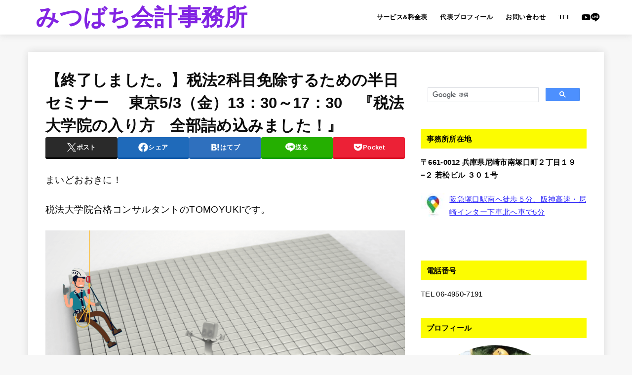

--- FILE ---
content_type: text/html; charset=UTF-8
request_url: https://marutomo06.com/2019-5-3toukyou-semina/
body_size: 38211
content:
<!doctype html>
<html dir="ltr" lang="ja"
	prefix="og: https://ogp.me/ns#" >
<head>
<meta charset="utf-8">
<meta http-equiv="X-UA-Compatible" content="IE=edge">
<meta name="HandheldFriendly" content="True">
<meta name="MobileOptimized" content="320">
<meta name="viewport" content="width=device-width, initial-scale=1"/>
<link rel="pingback" href="https://marutomo06.com/xmlrpc.php">
<title>【終了しました。】税法2科目免除するための半日セミナー 東京5/3（金）13：30～17：30 『税法大学院の入り方 全部詰め込みました！』 - みつばち会計事務所</title>

		<!-- All in One SEO 4.3.9 - aioseo.com -->
		<meta name="description" content="まいどおおきに！ 税法大学院合格コンサルタントのTOMOYUKIです。 私は、全国で初めてzoomを使用して、" />
		<meta name="robots" content="max-image-preview:large" />
		<link rel="canonical" href="https://marutomo06.com/2019-5-3toukyou-semina/" />
		<meta name="generator" content="All in One SEO (AIOSEO) 4.3.9" />
		<meta property="og:locale" content="ja_JP" />
		<meta property="og:site_name" content="みつばち会計事務所 - お見積作成の早さに提供あり！" />
		<meta property="og:type" content="article" />
		<meta property="og:title" content="【終了しました。】税法2科目免除するための半日セミナー 東京5/3（金）13：30～17：30 『税法大学院の入り方 全部詰め込みました！』 - みつばち会計事務所" />
		<meta property="og:description" content="まいどおおきに！ 税法大学院合格コンサルタントのTOMOYUKIです。 私は、全国で初めてzoomを使用して、" />
		<meta property="og:url" content="https://marutomo06.com/2019-5-3toukyou-semina/" />
		<meta property="article:published_time" content="2019-04-12T05:42:55+00:00" />
		<meta property="article:modified_time" content="2019-05-29T07:21:36+00:00" />
		<meta name="twitter:card" content="summary_large_image" />
		<meta name="twitter:title" content="【終了しました。】税法2科目免除するための半日セミナー 東京5/3（金）13：30～17：30 『税法大学院の入り方 全部詰め込みました！』 - みつばち会計事務所" />
		<meta name="twitter:description" content="まいどおおきに！ 税法大学院合格コンサルタントのTOMOYUKIです。 私は、全国で初めてzoomを使用して、" />
		<script type="application/ld+json" class="aioseo-schema">
			{"@context":"https:\/\/schema.org","@graph":[{"@type":"BreadcrumbList","@id":"https:\/\/marutomo06.com\/2019-5-3toukyou-semina\/#breadcrumblist","itemListElement":[{"@type":"ListItem","@id":"https:\/\/marutomo06.com\/#listItem","position":1,"item":{"@type":"WebPage","@id":"https:\/\/marutomo06.com\/","name":"\u30db\u30fc\u30e0","description":"\u30af\u30e9\u30a6\u30c9\u4f1a\u8a08\u306b\u81ea\u4fe1\u3042\u308a \u30de\u30cd\u30fc\u30d5\u30a9\u30ef\u30fc\u30c9\u306e\u30b4\u30fc\u30eb\u30c9\u30e1\u30f3\u30d0\u30fc\u3001freee\u306f\uff12\u3064\u661f\u8a8d\u5b9a\u30a2\u30c9\u30d0\u30a4\u30b6\u30fc\u3067\u3059\u3002 \u4ee4\u548c\u5143\u5e74","url":"https:\/\/marutomo06.com\/"},"nextItem":"https:\/\/marutomo06.com\/2019-5-3toukyou-semina\/#listItem"},{"@type":"ListItem","@id":"https:\/\/marutomo06.com\/2019-5-3toukyou-semina\/#listItem","position":2,"item":{"@type":"WebPage","@id":"https:\/\/marutomo06.com\/2019-5-3toukyou-semina\/","name":"\u3010\u7d42\u4e86\u3057\u307e\u3057\u305f\u3002\u3011\u7a0e\u6cd52\u79d1\u76ee\u514d\u9664\u3059\u308b\u305f\u3081\u306e\u534a\u65e5\u30bb\u30df\u30ca\u30fc \u3000\u6771\u4eac5\/3\uff08\u91d1\uff0913\uff1a30\uff5e17\uff1a30\u3000\u300e\u7a0e\u6cd5\u5927\u5b66\u9662\u306e\u5165\u308a\u65b9\u3000\u5168\u90e8\u8a70\u3081\u8fbc\u307f\u307e\u3057\u305f\uff01\u300f","description":"\u307e\u3044\u3069\u304a\u304a\u304d\u306b\uff01 \u7a0e\u6cd5\u5927\u5b66\u9662\u5408\u683c\u30b3\u30f3\u30b5\u30eb\u30bf\u30f3\u30c8\u306eTOMOYUKI\u3067\u3059\u3002 \u79c1\u306f\u3001\u5168\u56fd\u3067\u521d\u3081\u3066zoom\u3092\u4f7f\u7528\u3057\u3066\u3001","url":"https:\/\/marutomo06.com\/2019-5-3toukyou-semina\/"},"previousItem":"https:\/\/marutomo06.com\/#listItem"}]},{"@type":"Organization","@id":"https:\/\/marutomo06.com\/#organization","name":"\u307f\u3064\u3070\u3061\u4f1a\u8a08\u4e8b\u52d9\u6240","url":"https:\/\/marutomo06.com\/"},{"@type":"WebPage","@id":"https:\/\/marutomo06.com\/2019-5-3toukyou-semina\/#webpage","url":"https:\/\/marutomo06.com\/2019-5-3toukyou-semina\/","name":"\u3010\u7d42\u4e86\u3057\u307e\u3057\u305f\u3002\u3011\u7a0e\u6cd52\u79d1\u76ee\u514d\u9664\u3059\u308b\u305f\u3081\u306e\u534a\u65e5\u30bb\u30df\u30ca\u30fc \u6771\u4eac5\/3\uff08\u91d1\uff0913\uff1a30\uff5e17\uff1a30 \u300e\u7a0e\u6cd5\u5927\u5b66\u9662\u306e\u5165\u308a\u65b9 \u5168\u90e8\u8a70\u3081\u8fbc\u307f\u307e\u3057\u305f\uff01\u300f - \u307f\u3064\u3070\u3061\u4f1a\u8a08\u4e8b\u52d9\u6240","description":"\u307e\u3044\u3069\u304a\u304a\u304d\u306b\uff01 \u7a0e\u6cd5\u5927\u5b66\u9662\u5408\u683c\u30b3\u30f3\u30b5\u30eb\u30bf\u30f3\u30c8\u306eTOMOYUKI\u3067\u3059\u3002 \u79c1\u306f\u3001\u5168\u56fd\u3067\u521d\u3081\u3066zoom\u3092\u4f7f\u7528\u3057\u3066\u3001","inLanguage":"ja","isPartOf":{"@id":"https:\/\/marutomo06.com\/#website"},"breadcrumb":{"@id":"https:\/\/marutomo06.com\/2019-5-3toukyou-semina\/#breadcrumblist"},"datePublished":"2019-04-12T05:42:55+09:00","dateModified":"2019-05-29T07:21:36+09:00"},{"@type":"WebSite","@id":"https:\/\/marutomo06.com\/#website","url":"https:\/\/marutomo06.com\/","name":"\u307f\u3064\u3070\u3061\u4f1a\u8a08\u4e8b\u52d9\u6240","description":"\u304a\u898b\u7a4d\u4f5c\u6210\u306e\u65e9\u3055\u306b\u63d0\u4f9b\u3042\u308a\uff01","inLanguage":"ja","publisher":{"@id":"https:\/\/marutomo06.com\/#organization"}}]}
		</script>
		<!-- All in One SEO -->

<link rel='dns-prefetch' href='//ajax.googleapis.com' />
<link rel='dns-prefetch' href='//www.google.com' />
<link rel='dns-prefetch' href='//www.googletagmanager.com' />
<link rel='dns-prefetch' href='//stats.wp.com' />
<link rel='dns-prefetch' href='//fonts.googleapis.com' />
<link rel='dns-prefetch' href='//cdnjs.cloudflare.com' />
<link rel="alternate" type="application/rss+xml" title="みつばち会計事務所 &raquo; フィード" href="https://marutomo06.com/feed/" />
<script type="text/javascript">
window._wpemojiSettings = {"baseUrl":"https:\/\/s.w.org\/images\/core\/emoji\/14.0.0\/72x72\/","ext":".png","svgUrl":"https:\/\/s.w.org\/images\/core\/emoji\/14.0.0\/svg\/","svgExt":".svg","source":{"concatemoji":"https:\/\/marutomo06.com\/wp-includes\/js\/wp-emoji-release.min.js?ver=6.2.8"}};
/*! This file is auto-generated */
!function(e,a,t){var n,r,o,i=a.createElement("canvas"),p=i.getContext&&i.getContext("2d");function s(e,t){p.clearRect(0,0,i.width,i.height),p.fillText(e,0,0);e=i.toDataURL();return p.clearRect(0,0,i.width,i.height),p.fillText(t,0,0),e===i.toDataURL()}function c(e){var t=a.createElement("script");t.src=e,t.defer=t.type="text/javascript",a.getElementsByTagName("head")[0].appendChild(t)}for(o=Array("flag","emoji"),t.supports={everything:!0,everythingExceptFlag:!0},r=0;r<o.length;r++)t.supports[o[r]]=function(e){if(p&&p.fillText)switch(p.textBaseline="top",p.font="600 32px Arial",e){case"flag":return s("\ud83c\udff3\ufe0f\u200d\u26a7\ufe0f","\ud83c\udff3\ufe0f\u200b\u26a7\ufe0f")?!1:!s("\ud83c\uddfa\ud83c\uddf3","\ud83c\uddfa\u200b\ud83c\uddf3")&&!s("\ud83c\udff4\udb40\udc67\udb40\udc62\udb40\udc65\udb40\udc6e\udb40\udc67\udb40\udc7f","\ud83c\udff4\u200b\udb40\udc67\u200b\udb40\udc62\u200b\udb40\udc65\u200b\udb40\udc6e\u200b\udb40\udc67\u200b\udb40\udc7f");case"emoji":return!s("\ud83e\udef1\ud83c\udffb\u200d\ud83e\udef2\ud83c\udfff","\ud83e\udef1\ud83c\udffb\u200b\ud83e\udef2\ud83c\udfff")}return!1}(o[r]),t.supports.everything=t.supports.everything&&t.supports[o[r]],"flag"!==o[r]&&(t.supports.everythingExceptFlag=t.supports.everythingExceptFlag&&t.supports[o[r]]);t.supports.everythingExceptFlag=t.supports.everythingExceptFlag&&!t.supports.flag,t.DOMReady=!1,t.readyCallback=function(){t.DOMReady=!0},t.supports.everything||(n=function(){t.readyCallback()},a.addEventListener?(a.addEventListener("DOMContentLoaded",n,!1),e.addEventListener("load",n,!1)):(e.attachEvent("onload",n),a.attachEvent("onreadystatechange",function(){"complete"===a.readyState&&t.readyCallback()})),(e=t.source||{}).concatemoji?c(e.concatemoji):e.wpemoji&&e.twemoji&&(c(e.twemoji),c(e.wpemoji)))}(window,document,window._wpemojiSettings);
</script>
<style type="text/css">
img.wp-smiley,
img.emoji {
	display: inline !important;
	border: none !important;
	box-shadow: none !important;
	height: 1em !important;
	width: 1em !important;
	margin: 0 0.07em !important;
	vertical-align: -0.1em !important;
	background: none !important;
	padding: 0 !important;
}
</style>
	<link rel='stylesheet' id='sbi_styles-css' href='https://marutomo06.com/wp-content/plugins/instagram-feed/css/sbi-styles.min.css?ver=6.1.5' type='text/css' media='all' />
<link rel='stylesheet' id='wp-block-library-css' href='https://marutomo06.com/wp-includes/css/dist/block-library/style.min.css' type='text/css' media='all' />
<style id='wp-block-library-inline-css' type='text/css'>
.has-text-align-justify{text-align:justify;}
</style>
<style id='rinkerg-gutenberg-rinker-style-inline-css' type='text/css'>
.wp-block-create-block-block{background-color:#21759b;color:#fff;padding:2px}

</style>
<link rel='stylesheet' id='mediaelement-css' href='https://marutomo06.com/wp-includes/js/mediaelement/mediaelementplayer-legacy.min.css?ver=4.2.17' type='text/css' media='all' />
<link rel='stylesheet' id='wp-mediaelement-css' href='https://marutomo06.com/wp-includes/js/mediaelement/wp-mediaelement.min.css' type='text/css' media='all' />
<link rel='stylesheet' id='classic-theme-styles-css' href='https://marutomo06.com/wp-includes/css/classic-themes.min.css' type='text/css' media='all' />
<style id='global-styles-inline-css' type='text/css'>
body{--wp--preset--color--black: #000;--wp--preset--color--cyan-bluish-gray: #abb8c3;--wp--preset--color--white: #fff;--wp--preset--color--pale-pink: #f78da7;--wp--preset--color--vivid-red: #cf2e2e;--wp--preset--color--luminous-vivid-orange: #ff6900;--wp--preset--color--luminous-vivid-amber: #fcb900;--wp--preset--color--light-green-cyan: #7bdcb5;--wp--preset--color--vivid-green-cyan: #00d084;--wp--preset--color--pale-cyan-blue: #8ed1fc;--wp--preset--color--vivid-cyan-blue: #0693e3;--wp--preset--color--vivid-purple: #9b51e0;--wp--preset--color--stk-palette-one: var(--stk-palette-color1);--wp--preset--color--stk-palette-two: var(--stk-palette-color2);--wp--preset--color--stk-palette-three: var(--stk-palette-color3);--wp--preset--color--stk-palette-four: var(--stk-palette-color4);--wp--preset--color--stk-palette-five: var(--stk-palette-color5);--wp--preset--color--stk-palette-six: var(--stk-palette-color6);--wp--preset--color--stk-palette-seven: var(--stk-palette-color7);--wp--preset--color--stk-palette-eight: var(--stk-palette-color8);--wp--preset--color--stk-palette-nine: var(--stk-palette-color9);--wp--preset--color--stk-palette-ten: var(--stk-palette-color10);--wp--preset--color--mainttlbg: var(--main-ttl-bg);--wp--preset--color--mainttltext: var(--main-ttl-color);--wp--preset--color--stkeditorcolor-1: var(--stk-editor-color1);--wp--preset--color--stkeditorcolor-2: var(--stk-editor-color2);--wp--preset--color--stkeditorcolor-3: var(--stk-editor-color3);--wp--preset--gradient--vivid-cyan-blue-to-vivid-purple: linear-gradient(135deg,rgba(6,147,227,1) 0%,rgb(155,81,224) 100%);--wp--preset--gradient--light-green-cyan-to-vivid-green-cyan: linear-gradient(135deg,rgb(122,220,180) 0%,rgb(0,208,130) 100%);--wp--preset--gradient--luminous-vivid-amber-to-luminous-vivid-orange: linear-gradient(135deg,rgba(252,185,0,1) 0%,rgba(255,105,0,1) 100%);--wp--preset--gradient--luminous-vivid-orange-to-vivid-red: linear-gradient(135deg,rgba(255,105,0,1) 0%,rgb(207,46,46) 100%);--wp--preset--gradient--very-light-gray-to-cyan-bluish-gray: linear-gradient(135deg,rgb(238,238,238) 0%,rgb(169,184,195) 100%);--wp--preset--gradient--cool-to-warm-spectrum: linear-gradient(135deg,rgb(74,234,220) 0%,rgb(151,120,209) 20%,rgb(207,42,186) 40%,rgb(238,44,130) 60%,rgb(251,105,98) 80%,rgb(254,248,76) 100%);--wp--preset--gradient--blush-light-purple: linear-gradient(135deg,rgb(255,206,236) 0%,rgb(152,150,240) 100%);--wp--preset--gradient--blush-bordeaux: linear-gradient(135deg,rgb(254,205,165) 0%,rgb(254,45,45) 50%,rgb(107,0,62) 100%);--wp--preset--gradient--luminous-dusk: linear-gradient(135deg,rgb(255,203,112) 0%,rgb(199,81,192) 50%,rgb(65,88,208) 100%);--wp--preset--gradient--pale-ocean: linear-gradient(135deg,rgb(255,245,203) 0%,rgb(182,227,212) 50%,rgb(51,167,181) 100%);--wp--preset--gradient--electric-grass: linear-gradient(135deg,rgb(202,248,128) 0%,rgb(113,206,126) 100%);--wp--preset--gradient--midnight: linear-gradient(135deg,rgb(2,3,129) 0%,rgb(40,116,252) 100%);--wp--preset--duotone--dark-grayscale: url('#wp-duotone-dark-grayscale');--wp--preset--duotone--grayscale: url('#wp-duotone-grayscale');--wp--preset--duotone--purple-yellow: url('#wp-duotone-purple-yellow');--wp--preset--duotone--blue-red: url('#wp-duotone-blue-red');--wp--preset--duotone--midnight: url('#wp-duotone-midnight');--wp--preset--duotone--magenta-yellow: url('#wp-duotone-magenta-yellow');--wp--preset--duotone--purple-green: url('#wp-duotone-purple-green');--wp--preset--duotone--blue-orange: url('#wp-duotone-blue-orange');--wp--preset--font-size--small: 13px;--wp--preset--font-size--medium: 20px;--wp--preset--font-size--large: 36px;--wp--preset--font-size--x-large: 42px;--wp--preset--spacing--20: 0.44rem;--wp--preset--spacing--30: 0.67rem;--wp--preset--spacing--40: 1rem;--wp--preset--spacing--50: 1.5rem;--wp--preset--spacing--60: 2.25rem;--wp--preset--spacing--70: 3.38rem;--wp--preset--spacing--80: 5.06rem;--wp--preset--shadow--natural: 6px 6px 9px rgba(0, 0, 0, 0.2);--wp--preset--shadow--deep: 12px 12px 50px rgba(0, 0, 0, 0.4);--wp--preset--shadow--sharp: 6px 6px 0px rgba(0, 0, 0, 0.2);--wp--preset--shadow--outlined: 6px 6px 0px -3px rgba(255, 255, 255, 1), 6px 6px rgba(0, 0, 0, 1);--wp--preset--shadow--crisp: 6px 6px 0px rgba(0, 0, 0, 1);}:where(.is-layout-flex){gap: 0.5em;}body .is-layout-flow > .alignleft{float: left;margin-inline-start: 0;margin-inline-end: 2em;}body .is-layout-flow > .alignright{float: right;margin-inline-start: 2em;margin-inline-end: 0;}body .is-layout-flow > .aligncenter{margin-left: auto !important;margin-right: auto !important;}body .is-layout-constrained > .alignleft{float: left;margin-inline-start: 0;margin-inline-end: 2em;}body .is-layout-constrained > .alignright{float: right;margin-inline-start: 2em;margin-inline-end: 0;}body .is-layout-constrained > .aligncenter{margin-left: auto !important;margin-right: auto !important;}body .is-layout-constrained > :where(:not(.alignleft):not(.alignright):not(.alignfull)){max-width: var(--wp--style--global--content-size);margin-left: auto !important;margin-right: auto !important;}body .is-layout-constrained > .alignwide{max-width: var(--wp--style--global--wide-size);}body .is-layout-flex{display: flex;}body .is-layout-flex{flex-wrap: wrap;align-items: center;}body .is-layout-flex > *{margin: 0;}:where(.wp-block-columns.is-layout-flex){gap: 2em;}.has-black-color{color: var(--wp--preset--color--black) !important;}.has-cyan-bluish-gray-color{color: var(--wp--preset--color--cyan-bluish-gray) !important;}.has-white-color{color: var(--wp--preset--color--white) !important;}.has-pale-pink-color{color: var(--wp--preset--color--pale-pink) !important;}.has-vivid-red-color{color: var(--wp--preset--color--vivid-red) !important;}.has-luminous-vivid-orange-color{color: var(--wp--preset--color--luminous-vivid-orange) !important;}.has-luminous-vivid-amber-color{color: var(--wp--preset--color--luminous-vivid-amber) !important;}.has-light-green-cyan-color{color: var(--wp--preset--color--light-green-cyan) !important;}.has-vivid-green-cyan-color{color: var(--wp--preset--color--vivid-green-cyan) !important;}.has-pale-cyan-blue-color{color: var(--wp--preset--color--pale-cyan-blue) !important;}.has-vivid-cyan-blue-color{color: var(--wp--preset--color--vivid-cyan-blue) !important;}.has-vivid-purple-color{color: var(--wp--preset--color--vivid-purple) !important;}.has-black-background-color{background-color: var(--wp--preset--color--black) !important;}.has-cyan-bluish-gray-background-color{background-color: var(--wp--preset--color--cyan-bluish-gray) !important;}.has-white-background-color{background-color: var(--wp--preset--color--white) !important;}.has-pale-pink-background-color{background-color: var(--wp--preset--color--pale-pink) !important;}.has-vivid-red-background-color{background-color: var(--wp--preset--color--vivid-red) !important;}.has-luminous-vivid-orange-background-color{background-color: var(--wp--preset--color--luminous-vivid-orange) !important;}.has-luminous-vivid-amber-background-color{background-color: var(--wp--preset--color--luminous-vivid-amber) !important;}.has-light-green-cyan-background-color{background-color: var(--wp--preset--color--light-green-cyan) !important;}.has-vivid-green-cyan-background-color{background-color: var(--wp--preset--color--vivid-green-cyan) !important;}.has-pale-cyan-blue-background-color{background-color: var(--wp--preset--color--pale-cyan-blue) !important;}.has-vivid-cyan-blue-background-color{background-color: var(--wp--preset--color--vivid-cyan-blue) !important;}.has-vivid-purple-background-color{background-color: var(--wp--preset--color--vivid-purple) !important;}.has-black-border-color{border-color: var(--wp--preset--color--black) !important;}.has-cyan-bluish-gray-border-color{border-color: var(--wp--preset--color--cyan-bluish-gray) !important;}.has-white-border-color{border-color: var(--wp--preset--color--white) !important;}.has-pale-pink-border-color{border-color: var(--wp--preset--color--pale-pink) !important;}.has-vivid-red-border-color{border-color: var(--wp--preset--color--vivid-red) !important;}.has-luminous-vivid-orange-border-color{border-color: var(--wp--preset--color--luminous-vivid-orange) !important;}.has-luminous-vivid-amber-border-color{border-color: var(--wp--preset--color--luminous-vivid-amber) !important;}.has-light-green-cyan-border-color{border-color: var(--wp--preset--color--light-green-cyan) !important;}.has-vivid-green-cyan-border-color{border-color: var(--wp--preset--color--vivid-green-cyan) !important;}.has-pale-cyan-blue-border-color{border-color: var(--wp--preset--color--pale-cyan-blue) !important;}.has-vivid-cyan-blue-border-color{border-color: var(--wp--preset--color--vivid-cyan-blue) !important;}.has-vivid-purple-border-color{border-color: var(--wp--preset--color--vivid-purple) !important;}.has-vivid-cyan-blue-to-vivid-purple-gradient-background{background: var(--wp--preset--gradient--vivid-cyan-blue-to-vivid-purple) !important;}.has-light-green-cyan-to-vivid-green-cyan-gradient-background{background: var(--wp--preset--gradient--light-green-cyan-to-vivid-green-cyan) !important;}.has-luminous-vivid-amber-to-luminous-vivid-orange-gradient-background{background: var(--wp--preset--gradient--luminous-vivid-amber-to-luminous-vivid-orange) !important;}.has-luminous-vivid-orange-to-vivid-red-gradient-background{background: var(--wp--preset--gradient--luminous-vivid-orange-to-vivid-red) !important;}.has-very-light-gray-to-cyan-bluish-gray-gradient-background{background: var(--wp--preset--gradient--very-light-gray-to-cyan-bluish-gray) !important;}.has-cool-to-warm-spectrum-gradient-background{background: var(--wp--preset--gradient--cool-to-warm-spectrum) !important;}.has-blush-light-purple-gradient-background{background: var(--wp--preset--gradient--blush-light-purple) !important;}.has-blush-bordeaux-gradient-background{background: var(--wp--preset--gradient--blush-bordeaux) !important;}.has-luminous-dusk-gradient-background{background: var(--wp--preset--gradient--luminous-dusk) !important;}.has-pale-ocean-gradient-background{background: var(--wp--preset--gradient--pale-ocean) !important;}.has-electric-grass-gradient-background{background: var(--wp--preset--gradient--electric-grass) !important;}.has-midnight-gradient-background{background: var(--wp--preset--gradient--midnight) !important;}.has-small-font-size{font-size: var(--wp--preset--font-size--small) !important;}.has-medium-font-size{font-size: var(--wp--preset--font-size--medium) !important;}.has-large-font-size{font-size: var(--wp--preset--font-size--large) !important;}.has-x-large-font-size{font-size: var(--wp--preset--font-size--x-large) !important;}
.wp-block-navigation a:where(:not(.wp-element-button)){color: inherit;}
:where(.wp-block-columns.is-layout-flex){gap: 2em;}
.wp-block-pullquote{font-size: 1.5em;line-height: 1.6;}
</style>
<link rel='stylesheet' id='contact-form-7-css' href='https://marutomo06.com/wp-content/plugins/contact-form-7/includes/css/styles.css?ver=5.7.7' type='text/css' media='all' />
<link rel='stylesheet' id='jquery-ui-theme-css' href='https://ajax.googleapis.com/ajax/libs/jqueryui/1.11.4/themes/smoothness/jquery-ui.min.css?ver=1.11.4' type='text/css' media='all' />
<link rel='stylesheet' id='jquery-ui-timepicker-css' href='https://marutomo06.com/wp-content/plugins/contact-form-7-datepicker/js/jquery-ui-timepicker/jquery-ui-timepicker-addon.min.css' type='text/css' media='all' />
<link rel='stylesheet' id='king-countdowner-css' href='https://marutomo06.com/wp-content/plugins/easy-countdowner/assets/TimeCircles.css?ver=1.0' type='text/css' media='all' />
<link rel='stylesheet' id='sb-type-std-css' href='https://marutomo06.com/wp-content/plugins/speech-bubble/css/sb-type-std.css' type='text/css' media='all' />
<link rel='stylesheet' id='sb-type-fb-css' href='https://marutomo06.com/wp-content/plugins/speech-bubble/css/sb-type-fb.css' type='text/css' media='all' />
<link rel='stylesheet' id='sb-type-fb-flat-css' href='https://marutomo06.com/wp-content/plugins/speech-bubble/css/sb-type-fb-flat.css' type='text/css' media='all' />
<link rel='stylesheet' id='sb-type-ln-css' href='https://marutomo06.com/wp-content/plugins/speech-bubble/css/sb-type-ln.css' type='text/css' media='all' />
<link rel='stylesheet' id='sb-type-ln-flat-css' href='https://marutomo06.com/wp-content/plugins/speech-bubble/css/sb-type-ln-flat.css' type='text/css' media='all' />
<link rel='stylesheet' id='sb-type-pink-css' href='https://marutomo06.com/wp-content/plugins/speech-bubble/css/sb-type-pink.css' type='text/css' media='all' />
<link rel='stylesheet' id='sb-type-rtail-css' href='https://marutomo06.com/wp-content/plugins/speech-bubble/css/sb-type-rtail.css' type='text/css' media='all' />
<link rel='stylesheet' id='sb-type-drop-css' href='https://marutomo06.com/wp-content/plugins/speech-bubble/css/sb-type-drop.css' type='text/css' media='all' />
<link rel='stylesheet' id='sb-type-think-css' href='https://marutomo06.com/wp-content/plugins/speech-bubble/css/sb-type-think.css' type='text/css' media='all' />
<link rel='stylesheet' id='sb-no-br-css' href='https://marutomo06.com/wp-content/plugins/speech-bubble/css/sb-no-br.css' type='text/css' media='all' />
<link rel='stylesheet' id='toc-screen-css' href='https://marutomo06.com/wp-content/plugins/table-of-contents-plus/screen.min.css?ver=2302' type='text/css' media='all' />
<style id='toc-screen-inline-css' type='text/css'>
div#toc_container {background: #f9f9f9;border: 1px solid #aaaaaa;}
</style>
<link rel='stylesheet' id='yyi_rinker_stylesheet-css' href='https://marutomo06.com/wp-content/plugins/yyi-rinker/css/style.css?v=1.10.1' type='text/css' media='all' />
<link rel='stylesheet' id='stk_style-css' href='https://marutomo06.com/wp-content/themes/jstork19/style.css?ver=5.1.3' type='text/css' media='all' />
<style id='stk_style-inline-css' type='text/css'>
:root{--stk-base-font-family:"游ゴシック","Yu Gothic","游ゴシック体","YuGothic","Hiragino Kaku Gothic ProN",Meiryo,sans-serif;--stk-base-font-size-pc:103%;--stk-base-font-size-sp:103%;--stk-font-weight:400;--stk-font-awesome-free:"Font Awesome 6 Free";--stk-font-awesome-brand:"Font Awesome 6 Brands";--wp--preset--font-size--medium:clamp(1.2em,2.5vw,20px);--wp--preset--font-size--large:clamp(1.5em,4.5vw,36px);--wp--preset--font-size--x-large:clamp(1.9em,5.25vw,42px);--wp--style--gallery-gap-default:.5em;--stk-flex-style:flex-start;--stk-wrap-width:1166px;--stk-wide-width:980px;--stk-main-width:728px;--stk-side-margin:32px;--stk-post-thumb-ratio:16/10;--stk-post-title-font_size:clamp(1.4em,4vw,1.9em);--stk-h1-font_size:clamp(1.4em,4vw,1.9em);--stk-h2-font_size:clamp(1.2em,2.6vw,1.3em);--stk-h2-normal-font_size:125%;--stk-h3-font_size:clamp(1.1em,2.3vw,1.15em);--stk-h4-font_size:105%;--stk-h5-font_size:100%;--stk-line_height:1.8;--stk-heading-line_height:1.5;--stk-heading-margin_top:2em;--stk-heading-margin_bottom:1em;--stk-margin:1.6em;--stk-h2-margin-rl:-2vw;--stk-el-margin-rl:-4vw;--stk-list-icon-size:1.8em;--stk-list-item-margin:.7em;--stk-list-margin:1em;--stk-h2-border_radius:3px;--stk-h2-border_width:4px;--stk-h3-border_width:4px;--stk-h4-border_width:4px;--stk-wttl-border_radius:0;--stk-wttl-border_width:2px;--stk-supplement-border_radius:4px;--stk-supplement-border_width:2px;--stk-supplement-sat:82%;--stk-supplement-lig:86%;--stk-box-border_radius:4px;--stk-box-border_width:2px;--stk-btn-border_radius:3px;--stk-btn-border_width:2px;--stk-shadow-s:1px 2px 10px rgba(0,0,0,.2);--stk-shadow-l:5px 10px 20px rgba(0,0,0,.2);--main-text-color:#0c0c0c;--main-link-color:#2e27f9;--main-link-color-hover:#E69B9B;--main-ttl-bg:#fcfc00;--main-ttl-bg-rgba:rgba(252,252,0,.1);--main-ttl-color:#000;--header-bg:#fff;--header-bg-overlay:#eaa819;--header-logo-color:#8224e3;--header-text-color:#000;--inner-content-bg:#fff;--label-bg:#f9f900;--label-text-color:#000;--slider-text-color:#444;--side-text-color:#000;--footer-bg:#d6d6d6;--footer-text-color:#000;--footer-link-color:#000;--new-mark-bg:#ff6347;--oc-box-blue:#19b4ce;--oc-box-blue-inner:#d4f3ff;--oc-box-red:#ee5656;--oc-box-red-inner:#feeeed;--oc-box-yellow:#f7cf2e;--oc-box-yellow-inner:#fffae2;--oc-box-green:#39cd75;--oc-box-green-inner:#e8fbf0;--oc-box-pink:#f7b2b2;--oc-box-pink-inner:#fee;--oc-box-gray:#9c9c9c;--oc-box-gray-inner:#f5f5f5;--oc-box-black:#313131;--oc-box-black-inner:#404040;--oc-btn-rich_yellow:#f7cf2e;--oc-btn-rich_yellow-sdw:rgba(222,182,21,1);--oc-btn-rich_pink:#ee5656;--oc-btn-rich_pink-sdw:rgba(213,61,61,1);--oc-btn-rich_orange:#ef9b2f;--oc-btn-rich_orange-sdw:rgba(214,130,22,1);--oc-btn-rich_green:#39cd75;--oc-btn-rich_green-sdw:rgba(32,180,92,1);--oc-btn-rich_blue:#19b4ce;--oc-btn-rich_blue-sdw:rgba(0,155,181,1);--oc-base-border-color:rgba(125,125,125,.3);--oc-has-background-basic-padding:1.1em;--stk-maker-yellow:#ff6;--stk-maker-pink:#ffd5d5;--stk-maker-blue:#b5dfff;--stk-maker-green:#cff7c7;--stk-caption-font-size:11px;--stk-palette-color1:#abb8c3;--stk-palette-color2:#f78da7;--stk-palette-color3:#cf2e2e;--stk-palette-color4:#ff6900;--stk-palette-color5:#fcb900;--stk-palette-color6:#7bdcb5;--stk-palette-color7:#00d084;--stk-palette-color8:#8ed1fc;--stk-palette-color9:#0693e3;--stk-palette-color10:#9b51e0;--stk-editor-color1:#1bb4d3;--stk-editor-color2:#f55e5e;--stk-editor-color3:#ee2;--stk-editor-color1-rgba:rgba(27,180,211,.1);--stk-editor-color2-rgba:rgba(245,94,94,.1);--stk-editor-color3-rgba:rgba(238,238,34,.1)}
@media only screen and (max-width:480px){#toc_container{font-size:90%}}#toc_container{width:100%!important;padding:1.2em;border:5px solid rgba(100,100,100,.2)}#toc_container li{margin:1em 0;font-weight:bold}#toc_container li li{font-weight:normal;margin:.5em 0}#toc_container li::before{content:none}#toc_container .toc_number{display:inline-block;font-weight:bold;font-size:75%;background-color:var(--main-ttl-bg);color:var(--main-ttl-color);min-width:2.1em;min-height:2.1em;line-height:2.1;text-align:center;border-radius:1em;margin-right:.3em;padding:0 7px}#toc_container a{color:inherit;text-decoration:none}#toc_container a:hover{text-decoration:underline}#toc_container p.toc_title{max-width:580px;font-weight:bold;text-align:left;margin:0 auto;font-size:100%;vertical-align:middle}#toc_container .toc_title::before{display:inline-block;font-family:var(--stk-font-awesome-free,"Font Awesome 5 Free");font-weight:900;content:"\f03a";margin-right:.8em;margin-left:.4em;transform:scale(1.4);color:var(--main-ttl-bg)}#toc_container .toc_title .toc_toggle{font-size:80%;font-weight:normal;margin-left:.2em}#toc_container .toc_list{max-width:580px;margin-left:auto;margin-right:auto}#toc_container .toc_list>li{padding-left:0}
</style>
<link rel='stylesheet' id='gf_font-css' href='https://fonts.googleapis.com/css?family=Concert+One&#038;display=swap' type='text/css' media='all' />
<style id='gf_font-inline-css' type='text/css'>
.gf {font-family: "Concert One", "游ゴシック", "Yu Gothic", "游ゴシック体", "YuGothic", "Hiragino Kaku Gothic ProN", Meiryo, sans-serif;}
</style>
<link rel='stylesheet' id='fontawesome-css' href='https://cdnjs.cloudflare.com/ajax/libs/font-awesome/6.5.2/css/all.min.css' type='text/css' media='all' />
<link rel='stylesheet' id='fancybox-css' href='https://marutomo06.com/wp-content/plugins/easy-fancybox/fancybox/1.5.4/jquery.fancybox.min.css' type='text/css' media='screen' />
<link rel='stylesheet' id='tablepress-default-css' href='https://marutomo06.com/wp-content/plugins/tablepress/css/build/default.css?ver=2.1.4' type='text/css' media='all' />
<link rel='stylesheet' id='jetpack_css-css' href='https://marutomo06.com/wp-content/plugins/jetpack/css/jetpack.css?ver=12.7.2' type='text/css' media='all' />
<script type='text/javascript' src='https://marutomo06.com/wp-includes/js/jquery/jquery.min.js?ver=3.6.4' id='jquery-core-js'></script>
<script type='text/javascript' src='https://marutomo06.com/wp-includes/js/jquery/jquery-migrate.min.js?ver=3.4.0' id='jquery-migrate-js'></script>
<script type='text/javascript' id='jquery-js-after'>
jQuery(document).ready(function() {
	jQuery(".86fd4eabfcfda1f005910c50ed2d40c4").click(function() {
		jQuery.post(
			"https://marutomo06.com/wp-admin/admin-ajax.php", {
				"action": "quick_adsense_onpost_ad_click",
				"quick_adsense_onpost_ad_index": jQuery(this).attr("data-index"),
				"quick_adsense_nonce": "140c5e6456",
			}, function(response) { }
		);
	});
});

jQuery(function($){$(".widget_categories li, .widget_nav_menu li").has("ul").toggleClass("accordionMenu");$(".widget ul.children , .widget ul.sub-menu").after("<span class='accordionBtn'></span>");$(".widget ul.children , .widget ul.sub-menu").hide();$("ul .accordionBtn").on("click",function(){$(this).prev("ul").slideToggle();$(this).toggleClass("active")})});
</script>
<script type='text/javascript' src='https://marutomo06.com/wp-content/plugins/easy-countdowner/assets/TimeCircles.js?ver=1.0' id='king-countdowner-js-js'></script>

<!-- Google アナリティクス スニペット (Site Kit が追加) -->
<script type='text/javascript' src='https://www.googletagmanager.com/gtag/js?id=GT-TQL6F2F' id='google_gtagjs-js' async></script>
<script type='text/javascript' id='google_gtagjs-js-after'>
window.dataLayer = window.dataLayer || [];function gtag(){dataLayer.push(arguments);}
gtag("js", new Date());
gtag("set", "developer_id.dZTNiMT", true);
gtag("config", "GT-TQL6F2F");
</script>

<!-- (ここまで) Google アナリティクス スニペット (Site Kit が追加) -->
<link rel="https://api.w.org/" href="https://marutomo06.com/wp-json/" /><link rel="alternate" type="application/json" href="https://marutomo06.com/wp-json/wp/v2/pages/5895" /><link rel="EditURI" type="application/rsd+xml" title="RSD" href="https://marutomo06.com/xmlrpc.php?rsd" />
<link rel="wlwmanifest" type="application/wlwmanifest+xml" href="https://marutomo06.com/wp-includes/wlwmanifest.xml" />

<link rel='shortlink' href='https://marutomo06.com/?p=5895' />
<link rel="alternate" type="application/json+oembed" href="https://marutomo06.com/wp-json/oembed/1.0/embed?url=https%3A%2F%2Fmarutomo06.com%2F2019-5-3toukyou-semina%2F" />
<link rel="alternate" type="text/xml+oembed" href="https://marutomo06.com/wp-json/oembed/1.0/embed?url=https%3A%2F%2Fmarutomo06.com%2F2019-5-3toukyou-semina%2F&#038;format=xml" />
<meta name="generator" content="Site Kit by Google 1.102.0" /><style>:root {
			--lazy-loader-animation-duration: 300ms;
		}
		  
		.lazyload {
	display: block;
}

.lazyload,
        .lazyloading {
			opacity: 0;
		}


		.lazyloaded {
			opacity: 1;
			transition: opacity 300ms;
			transition: opacity var(--lazy-loader-animation-duration);
		}</style><noscript><style>.lazyload { display: none; } .lazyload[class*="lazy-loader-background-element-"] { display: block; opacity: 1; }</style></noscript>	<style>img#wpstats{display:none}</style>
		<style>
.yyi-rinker-images {
    display: flex;
    justify-content: center;
    align-items: center;
    position: relative;

}
div.yyi-rinker-image img.yyi-rinker-main-img.hidden {
    display: none;
}

.yyi-rinker-images-arrow {
    cursor: pointer;
    position: absolute;
    top: 50%;
    display: block;
    margin-top: -11px;
    opacity: 0.6;
    width: 22px;
}

.yyi-rinker-images-arrow-left{
    left: -10px;
}
.yyi-rinker-images-arrow-right{
    right: -10px;
}

.yyi-rinker-images-arrow-left.hidden {
    display: none;
}

.yyi-rinker-images-arrow-right.hidden {
    display: none;
}
div.yyi-rinker-contents.yyi-rinker-design-tate  div.yyi-rinker-box{
    flex-direction: column;
}

div.yyi-rinker-contents.yyi-rinker-design-slim div.yyi-rinker-box .yyi-rinker-links {
    flex-direction: column;
}

div.yyi-rinker-contents.yyi-rinker-design-slim div.yyi-rinker-info {
    width: 100%;
}

div.yyi-rinker-contents.yyi-rinker-design-slim .yyi-rinker-title {
    text-align: center;
}

div.yyi-rinker-contents.yyi-rinker-design-slim .yyi-rinker-links {
    text-align: center;
}
div.yyi-rinker-contents.yyi-rinker-design-slim .yyi-rinker-image {
    margin: auto;
}

div.yyi-rinker-contents.yyi-rinker-design-slim div.yyi-rinker-info ul.yyi-rinker-links li {
	align-self: stretch;
}
div.yyi-rinker-contents.yyi-rinker-design-slim div.yyi-rinker-box div.yyi-rinker-info {
	padding: 0;
}
div.yyi-rinker-contents.yyi-rinker-design-slim div.yyi-rinker-box {
	flex-direction: column;
	padding: 14px 5px 0;
}

.yyi-rinker-design-slim div.yyi-rinker-box div.yyi-rinker-info {
	text-align: center;
}

.yyi-rinker-design-slim div.price-box span.price {
	display: block;
}

div.yyi-rinker-contents.yyi-rinker-design-slim div.yyi-rinker-info div.yyi-rinker-title a{
	font-size:16px;
}

div.yyi-rinker-contents.yyi-rinker-design-slim ul.yyi-rinker-links li.amazonkindlelink:before,  div.yyi-rinker-contents.yyi-rinker-design-slim ul.yyi-rinker-links li.amazonlink:before,  div.yyi-rinker-contents.yyi-rinker-design-slim ul.yyi-rinker-links li.rakutenlink:before,  div.yyi-rinker-contents.yyi-rinker-design-slim ul.yyi-rinker-links li.yahoolink:before {
	font-size:12px;
}

div.yyi-rinker-contents.yyi-rinker-design-slim ul.yyi-rinker-links li a {
	font-size: 13px;
}
.entry-content ul.yyi-rinker-links li {
	padding: 0;
}

div.yyi-rinker-contents .yyi-rinker-attention.attention_desing_right_ribbon {
    width: 89px;
    height: 91px;
    position: absolute;
    top: -1px;
    right: -1px;
    left: auto;
    overflow: hidden;
}

div.yyi-rinker-contents .yyi-rinker-attention.attention_desing_right_ribbon span {
    display: inline-block;
    width: 146px;
    position: absolute;
    padding: 4px 0;
    left: -13px;
    top: 12px;
    text-align: center;
    font-size: 12px;
    line-height: 24px;
    -webkit-transform: rotate(45deg);
    transform: rotate(45deg);
    box-shadow: 0 1px 3px rgba(0, 0, 0, 0.2);
}

div.yyi-rinker-contents .yyi-rinker-attention.attention_desing_right_ribbon {
    background: none;
}
.yyi-rinker-attention.attention_desing_right_ribbon .yyi-rinker-attention-after,
.yyi-rinker-attention.attention_desing_right_ribbon .yyi-rinker-attention-before{
display:none;
}
div.yyi-rinker-use-right_ribbon div.yyi-rinker-title {
    margin-right: 2rem;
}

				</style><!-- TradeDoubler site verification 3102857 --><style type="text/css">.broken_link, a.broken_link {
	text-decoration: line-through;
}</style>
<!-- Google タグ マネージャー スニペット (Site Kit が追加) -->
<script type="text/javascript">
			( function( w, d, s, l, i ) {
				w[l] = w[l] || [];
				w[l].push( {'gtm.start': new Date().getTime(), event: 'gtm.js'} );
				var f = d.getElementsByTagName( s )[0],
					j = d.createElement( s ), dl = l != 'dataLayer' ? '&l=' + l : '';
				j.async = true;
				j.src = 'https://www.googletagmanager.com/gtm.js?id=' + i + dl;
				f.parentNode.insertBefore( j, f );
			} )( window, document, 'script', 'dataLayer', 'GTM-W8K5PZJ' );
			
</script>

<!-- (ここまで) Google タグ マネージャー スニペット (Site Kit が追加) -->
<script data-ad-client="ca-pub-4921361558358482" async src="https://pagead2.googlesyndication.com/pagead/js/adsbygoogle.js"></script><style type="text/css">.saboxplugin-wrap{-webkit-box-sizing:border-box;-moz-box-sizing:border-box;-ms-box-sizing:border-box;box-sizing:border-box;border:1px solid #eee;width:100%;clear:both;display:block;overflow:hidden;word-wrap:break-word;position:relative}.saboxplugin-wrap .saboxplugin-gravatar{float:left;padding:0 20px 20px 20px}.saboxplugin-wrap .saboxplugin-gravatar img{max-width:100px;height:auto;border-radius:0;}.saboxplugin-wrap .saboxplugin-authorname{font-size:18px;line-height:1;margin:20px 0 0 20px;display:block}.saboxplugin-wrap .saboxplugin-authorname a{text-decoration:none}.saboxplugin-wrap .saboxplugin-authorname a:focus{outline:0}.saboxplugin-wrap .saboxplugin-desc{display:block;margin:5px 20px}.saboxplugin-wrap .saboxplugin-desc a{text-decoration:underline}.saboxplugin-wrap .saboxplugin-desc p{margin:5px 0 12px}.saboxplugin-wrap .saboxplugin-web{margin:0 20px 15px;text-align:left}.saboxplugin-wrap .sab-web-position{text-align:right}.saboxplugin-wrap .saboxplugin-web a{color:#ccc;text-decoration:none}.saboxplugin-wrap .saboxplugin-socials{position:relative;display:block;background:#fcfcfc;padding:5px;border-top:1px solid #eee}.saboxplugin-wrap .saboxplugin-socials a svg{width:20px;height:20px}.saboxplugin-wrap .saboxplugin-socials a svg .st2{fill:#fff; transform-origin:center center;}.saboxplugin-wrap .saboxplugin-socials a svg .st1{fill:rgba(0,0,0,.3)}.saboxplugin-wrap .saboxplugin-socials a:hover{opacity:.8;-webkit-transition:opacity .4s;-moz-transition:opacity .4s;-o-transition:opacity .4s;transition:opacity .4s;box-shadow:none!important;-webkit-box-shadow:none!important}.saboxplugin-wrap .saboxplugin-socials .saboxplugin-icon-color{box-shadow:none;padding:0;border:0;-webkit-transition:opacity .4s;-moz-transition:opacity .4s;-o-transition:opacity .4s;transition:opacity .4s;display:inline-block;color:#fff;font-size:0;text-decoration:inherit;margin:5px;-webkit-border-radius:0;-moz-border-radius:0;-ms-border-radius:0;-o-border-radius:0;border-radius:0;overflow:hidden}.saboxplugin-wrap .saboxplugin-socials .saboxplugin-icon-grey{text-decoration:inherit;box-shadow:none;position:relative;display:-moz-inline-stack;display:inline-block;vertical-align:middle;zoom:1;margin:10px 5px;color:#444;fill:#444}.clearfix:after,.clearfix:before{content:' ';display:table;line-height:0;clear:both}.ie7 .clearfix{zoom:1}.saboxplugin-socials.sabox-colored .saboxplugin-icon-color .sab-twitch{border-color:#38245c}.saboxplugin-socials.sabox-colored .saboxplugin-icon-color .sab-addthis{border-color:#e91c00}.saboxplugin-socials.sabox-colored .saboxplugin-icon-color .sab-behance{border-color:#003eb0}.saboxplugin-socials.sabox-colored .saboxplugin-icon-color .sab-delicious{border-color:#06c}.saboxplugin-socials.sabox-colored .saboxplugin-icon-color .sab-deviantart{border-color:#036824}.saboxplugin-socials.sabox-colored .saboxplugin-icon-color .sab-digg{border-color:#00327c}.saboxplugin-socials.sabox-colored .saboxplugin-icon-color .sab-dribbble{border-color:#ba1655}.saboxplugin-socials.sabox-colored .saboxplugin-icon-color .sab-facebook{border-color:#1e2e4f}.saboxplugin-socials.sabox-colored .saboxplugin-icon-color .sab-flickr{border-color:#003576}.saboxplugin-socials.sabox-colored .saboxplugin-icon-color .sab-github{border-color:#264874}.saboxplugin-socials.sabox-colored .saboxplugin-icon-color .sab-google{border-color:#0b51c5}.saboxplugin-socials.sabox-colored .saboxplugin-icon-color .sab-googleplus{border-color:#96271a}.saboxplugin-socials.sabox-colored .saboxplugin-icon-color .sab-html5{border-color:#902e13}.saboxplugin-socials.sabox-colored .saboxplugin-icon-color .sab-instagram{border-color:#1630aa}.saboxplugin-socials.sabox-colored .saboxplugin-icon-color .sab-linkedin{border-color:#00344f}.saboxplugin-socials.sabox-colored .saboxplugin-icon-color .sab-pinterest{border-color:#5b040e}.saboxplugin-socials.sabox-colored .saboxplugin-icon-color .sab-reddit{border-color:#992900}.saboxplugin-socials.sabox-colored .saboxplugin-icon-color .sab-rss{border-color:#a43b0a}.saboxplugin-socials.sabox-colored .saboxplugin-icon-color .sab-sharethis{border-color:#5d8420}.saboxplugin-socials.sabox-colored .saboxplugin-icon-color .sab-skype{border-color:#00658a}.saboxplugin-socials.sabox-colored .saboxplugin-icon-color .sab-soundcloud{border-color:#995200}.saboxplugin-socials.sabox-colored .saboxplugin-icon-color .sab-spotify{border-color:#0f612c}.saboxplugin-socials.sabox-colored .saboxplugin-icon-color .sab-stackoverflow{border-color:#a95009}.saboxplugin-socials.sabox-colored .saboxplugin-icon-color .sab-steam{border-color:#006388}.saboxplugin-socials.sabox-colored .saboxplugin-icon-color .sab-user_email{border-color:#b84e05}.saboxplugin-socials.sabox-colored .saboxplugin-icon-color .sab-stumbleUpon{border-color:#9b280e}.saboxplugin-socials.sabox-colored .saboxplugin-icon-color .sab-tumblr{border-color:#10151b}.saboxplugin-socials.sabox-colored .saboxplugin-icon-color .sab-twitter{border-color:#0967a0}.saboxplugin-socials.sabox-colored .saboxplugin-icon-color .sab-vimeo{border-color:#0d7091}.saboxplugin-socials.sabox-colored .saboxplugin-icon-color .sab-windows{border-color:#003f71}.saboxplugin-socials.sabox-colored .saboxplugin-icon-color .sab-whatsapp{border-color:#003f71}.saboxplugin-socials.sabox-colored .saboxplugin-icon-color .sab-wordpress{border-color:#0f3647}.saboxplugin-socials.sabox-colored .saboxplugin-icon-color .sab-yahoo{border-color:#14002d}.saboxplugin-socials.sabox-colored .saboxplugin-icon-color .sab-youtube{border-color:#900}.saboxplugin-socials.sabox-colored .saboxplugin-icon-color .sab-xing{border-color:#000202}.saboxplugin-socials.sabox-colored .saboxplugin-icon-color .sab-mixcloud{border-color:#2475a0}.saboxplugin-socials.sabox-colored .saboxplugin-icon-color .sab-vk{border-color:#243549}.saboxplugin-socials.sabox-colored .saboxplugin-icon-color .sab-medium{border-color:#00452c}.saboxplugin-socials.sabox-colored .saboxplugin-icon-color .sab-quora{border-color:#420e00}.saboxplugin-socials.sabox-colored .saboxplugin-icon-color .sab-meetup{border-color:#9b181c}.saboxplugin-socials.sabox-colored .saboxplugin-icon-color .sab-goodreads{border-color:#000}.saboxplugin-socials.sabox-colored .saboxplugin-icon-color .sab-snapchat{border-color:#999700}.saboxplugin-socials.sabox-colored .saboxplugin-icon-color .sab-500px{border-color:#00557f}.saboxplugin-socials.sabox-colored .saboxplugin-icon-color .sab-mastodont{border-color:#185886}.sabox-plus-item{margin-bottom:20px}@media screen and (max-width:480px){.saboxplugin-wrap{text-align:center}.saboxplugin-wrap .saboxplugin-gravatar{float:none;padding:20px 0;text-align:center;margin:0 auto;display:block}.saboxplugin-wrap .saboxplugin-gravatar img{float:none;display:inline-block;display:-moz-inline-stack;vertical-align:middle;zoom:1}.saboxplugin-wrap .saboxplugin-desc{margin:0 10px 20px;text-align:center}.saboxplugin-wrap .saboxplugin-authorname{text-align:center;margin:10px 0 20px}}body .saboxplugin-authorname a,body .saboxplugin-authorname a:hover{box-shadow:none;-webkit-box-shadow:none}a.sab-profile-edit{font-size:16px!important;line-height:1!important}.sab-edit-settings a,a.sab-profile-edit{color:#0073aa!important;box-shadow:none!important;-webkit-box-shadow:none!important}.sab-edit-settings{margin-right:15px;position:absolute;right:0;z-index:2;bottom:10px;line-height:20px}.sab-edit-settings i{margin-left:5px}.saboxplugin-socials{line-height:1!important}.rtl .saboxplugin-wrap .saboxplugin-gravatar{float:right}.rtl .saboxplugin-wrap .saboxplugin-authorname{display:flex;align-items:center}.rtl .saboxplugin-wrap .saboxplugin-authorname .sab-profile-edit{margin-right:10px}.rtl .sab-edit-settings{right:auto;left:0}img.sab-custom-avatar{max-width:75px;}.saboxplugin-wrap {border-color:#000000;}.saboxplugin-wrap .saboxplugin-socials {border-color:#000000;}.saboxplugin-wrap .saboxplugin-socials{background-color:#357ebf;}.saboxplugin-wrap .saboxplugin-authorname a,.saboxplugin-wrap .saboxplugin-authorname span {color:#000000;}.saboxplugin-wrap {margin-top:32px; margin-bottom:0px; padding: 21px 60px }.saboxplugin-wrap .saboxplugin-authorname {font-size:20px; line-height:27px;}.saboxplugin-wrap .saboxplugin-desc p, .saboxplugin-wrap .saboxplugin-desc {font-size:16px !important; line-height:23px !important;}.saboxplugin-wrap .saboxplugin-web {font-size:14px;}.saboxplugin-wrap .saboxplugin-socials a svg {width:50px;height:50px;}</style><link rel="icon" href="https://marutomo06.com/wp-content/uploads/2020/01/cropped--32x32.jpg" sizes="32x32" />
<link rel="icon" href="https://marutomo06.com/wp-content/uploads/2020/01/cropped--192x192.jpg" sizes="192x192" />
<link rel="apple-touch-icon" href="https://marutomo06.com/wp-content/uploads/2020/01/cropped--180x180.jpg" />
<meta name="msapplication-TileImage" content="https://marutomo06.com/wp-content/uploads/2020/01/cropped--270x270.jpg" />
		<style type="text/css" id="wp-custom-css">
			#container {
	overflow-x:hidden;
}		</style>
		<script async src="https://www.googletagmanager.com/gtag/js?id=UA-123788875-1"></script>
<script>
    window.dataLayer = window.dataLayer || [];
    function gtag(){dataLayer.push(arguments);}
    gtag('js', new Date());

    gtag('config', 'UA-123788875-1');
</script></head>
<body class="page-template-default page page-id-5895 wp-embed-responsive h_layout_pc_left_full h_layout_sp_center">

		<!-- Google タグ マネージャー (noscript) スニペット (Site Kit が追加) -->
		<noscript>
			<iframe src="https://www.googletagmanager.com/ns.html?id=GTM-W8K5PZJ" height="0" width="0" style="display:none;visibility:hidden"></iframe>
		</noscript>
		<!-- (ここまで) Google タグ マネージャー (noscript) スニペット (Site Kit が追加) -->
		<svg xmlns="http://www.w3.org/2000/svg" viewBox="0 0 0 0" width="0" height="0" focusable="false" role="none" style="visibility: hidden; position: absolute; left: -9999px; overflow: hidden;" ><defs><filter id="wp-duotone-dark-grayscale"><feColorMatrix color-interpolation-filters="sRGB" type="matrix" values=" .299 .587 .114 0 0 .299 .587 .114 0 0 .299 .587 .114 0 0 .299 .587 .114 0 0 " /><feComponentTransfer color-interpolation-filters="sRGB" ><feFuncR type="table" tableValues="0 0.49803921568627" /><feFuncG type="table" tableValues="0 0.49803921568627" /><feFuncB type="table" tableValues="0 0.49803921568627" /><feFuncA type="table" tableValues="1 1" /></feComponentTransfer><feComposite in2="SourceGraphic" operator="in" /></filter></defs></svg><svg xmlns="http://www.w3.org/2000/svg" viewBox="0 0 0 0" width="0" height="0" focusable="false" role="none" style="visibility: hidden; position: absolute; left: -9999px; overflow: hidden;" ><defs><filter id="wp-duotone-grayscale"><feColorMatrix color-interpolation-filters="sRGB" type="matrix" values=" .299 .587 .114 0 0 .299 .587 .114 0 0 .299 .587 .114 0 0 .299 .587 .114 0 0 " /><feComponentTransfer color-interpolation-filters="sRGB" ><feFuncR type="table" tableValues="0 1" /><feFuncG type="table" tableValues="0 1" /><feFuncB type="table" tableValues="0 1" /><feFuncA type="table" tableValues="1 1" /></feComponentTransfer><feComposite in2="SourceGraphic" operator="in" /></filter></defs></svg><svg xmlns="http://www.w3.org/2000/svg" viewBox="0 0 0 0" width="0" height="0" focusable="false" role="none" style="visibility: hidden; position: absolute; left: -9999px; overflow: hidden;" ><defs><filter id="wp-duotone-purple-yellow"><feColorMatrix color-interpolation-filters="sRGB" type="matrix" values=" .299 .587 .114 0 0 .299 .587 .114 0 0 .299 .587 .114 0 0 .299 .587 .114 0 0 " /><feComponentTransfer color-interpolation-filters="sRGB" ><feFuncR type="table" tableValues="0.54901960784314 0.98823529411765" /><feFuncG type="table" tableValues="0 1" /><feFuncB type="table" tableValues="0.71764705882353 0.25490196078431" /><feFuncA type="table" tableValues="1 1" /></feComponentTransfer><feComposite in2="SourceGraphic" operator="in" /></filter></defs></svg><svg xmlns="http://www.w3.org/2000/svg" viewBox="0 0 0 0" width="0" height="0" focusable="false" role="none" style="visibility: hidden; position: absolute; left: -9999px; overflow: hidden;" ><defs><filter id="wp-duotone-blue-red"><feColorMatrix color-interpolation-filters="sRGB" type="matrix" values=" .299 .587 .114 0 0 .299 .587 .114 0 0 .299 .587 .114 0 0 .299 .587 .114 0 0 " /><feComponentTransfer color-interpolation-filters="sRGB" ><feFuncR type="table" tableValues="0 1" /><feFuncG type="table" tableValues="0 0.27843137254902" /><feFuncB type="table" tableValues="0.5921568627451 0.27843137254902" /><feFuncA type="table" tableValues="1 1" /></feComponentTransfer><feComposite in2="SourceGraphic" operator="in" /></filter></defs></svg><svg xmlns="http://www.w3.org/2000/svg" viewBox="0 0 0 0" width="0" height="0" focusable="false" role="none" style="visibility: hidden; position: absolute; left: -9999px; overflow: hidden;" ><defs><filter id="wp-duotone-midnight"><feColorMatrix color-interpolation-filters="sRGB" type="matrix" values=" .299 .587 .114 0 0 .299 .587 .114 0 0 .299 .587 .114 0 0 .299 .587 .114 0 0 " /><feComponentTransfer color-interpolation-filters="sRGB" ><feFuncR type="table" tableValues="0 0" /><feFuncG type="table" tableValues="0 0.64705882352941" /><feFuncB type="table" tableValues="0 1" /><feFuncA type="table" tableValues="1 1" /></feComponentTransfer><feComposite in2="SourceGraphic" operator="in" /></filter></defs></svg><svg xmlns="http://www.w3.org/2000/svg" viewBox="0 0 0 0" width="0" height="0" focusable="false" role="none" style="visibility: hidden; position: absolute; left: -9999px; overflow: hidden;" ><defs><filter id="wp-duotone-magenta-yellow"><feColorMatrix color-interpolation-filters="sRGB" type="matrix" values=" .299 .587 .114 0 0 .299 .587 .114 0 0 .299 .587 .114 0 0 .299 .587 .114 0 0 " /><feComponentTransfer color-interpolation-filters="sRGB" ><feFuncR type="table" tableValues="0.78039215686275 1" /><feFuncG type="table" tableValues="0 0.94901960784314" /><feFuncB type="table" tableValues="0.35294117647059 0.47058823529412" /><feFuncA type="table" tableValues="1 1" /></feComponentTransfer><feComposite in2="SourceGraphic" operator="in" /></filter></defs></svg><svg xmlns="http://www.w3.org/2000/svg" viewBox="0 0 0 0" width="0" height="0" focusable="false" role="none" style="visibility: hidden; position: absolute; left: -9999px; overflow: hidden;" ><defs><filter id="wp-duotone-purple-green"><feColorMatrix color-interpolation-filters="sRGB" type="matrix" values=" .299 .587 .114 0 0 .299 .587 .114 0 0 .299 .587 .114 0 0 .299 .587 .114 0 0 " /><feComponentTransfer color-interpolation-filters="sRGB" ><feFuncR type="table" tableValues="0.65098039215686 0.40392156862745" /><feFuncG type="table" tableValues="0 1" /><feFuncB type="table" tableValues="0.44705882352941 0.4" /><feFuncA type="table" tableValues="1 1" /></feComponentTransfer><feComposite in2="SourceGraphic" operator="in" /></filter></defs></svg><svg xmlns="http://www.w3.org/2000/svg" viewBox="0 0 0 0" width="0" height="0" focusable="false" role="none" style="visibility: hidden; position: absolute; left: -9999px; overflow: hidden;" ><defs><filter id="wp-duotone-blue-orange"><feColorMatrix color-interpolation-filters="sRGB" type="matrix" values=" .299 .587 .114 0 0 .299 .587 .114 0 0 .299 .587 .114 0 0 .299 .587 .114 0 0 " /><feComponentTransfer color-interpolation-filters="sRGB" ><feFuncR type="table" tableValues="0.098039215686275 1" /><feFuncG type="table" tableValues="0 0.66274509803922" /><feFuncB type="table" tableValues="0.84705882352941 0.41960784313725" /><feFuncA type="table" tableValues="1 1" /></feComponentTransfer><feComposite in2="SourceGraphic" operator="in" /></filter></defs></svg><svg xmlns="http://www.w3.org/2000/svg" width="0" height="0" focusable="false" role="none" style="visibility: hidden; position: absolute; left: -9999px; overflow: hidden;"><defs>
		<symbol viewBox="0 0 512 512" id="stk-facebook-svg"><path d="M504 256C504 119 393 8 256 8S8 119 8 256c0 123.78 90.69 226.38 209.25 245V327.69h-63V256h63v-54.64c0-62.15 37-96.48 93.67-96.48 27.14 0 55.52 4.84 55.52 4.84v61h-31.28c-30.8 0-40.41 19.12-40.41 38.73V256h68.78l-11 71.69h-57.78V501C413.31 482.38 504 379.78 504 256z"/></symbol>
		<symbol viewBox="0 0 512 512" id="stk-twitter-svg"><path d="M299.8,219.7L471,20.7h-40.6L281.7,193.4L163,20.7H26l179.6,261.4L26,490.7h40.6l157-182.5L349,490.7h137L299.8,219.7 L299.8,219.7z M244.2,284.3l-18.2-26L81.2,51.2h62.3l116.9,167.1l18.2,26l151.9,217.2h-62.3L244.2,284.3L244.2,284.3z"/></symbol>
		<symbol viewBox="0 0 576 512" id="stk-youtube-svg"><path d="M549.655 124.083c-6.281-23.65-24.787-42.276-48.284-48.597C458.781 64 288 64 288 64S117.22 64 74.629 75.486c-23.497 6.322-42.003 24.947-48.284 48.597-11.412 42.867-11.412 132.305-11.412 132.305s0 89.438 11.412 132.305c6.281 23.65 24.787 41.5 48.284 47.821C117.22 448 288 448 288 448s170.78 0 213.371-11.486c23.497-6.321 42.003-24.171 48.284-47.821 11.412-42.867 11.412-132.305 11.412-132.305s0-89.438-11.412-132.305zm-317.51 213.508V175.185l142.739 81.205-142.739 81.201z"/></symbol>
		<symbol viewBox="0 0 448 512" id="stk-instagram-svg"><path d="M224.1 141c-63.6 0-114.9 51.3-114.9 114.9s51.3 114.9 114.9 114.9S339 319.5 339 255.9 287.7 141 224.1 141zm0 189.6c-41.1 0-74.7-33.5-74.7-74.7s33.5-74.7 74.7-74.7 74.7 33.5 74.7 74.7-33.6 74.7-74.7 74.7zm146.4-194.3c0 14.9-12 26.8-26.8 26.8-14.9 0-26.8-12-26.8-26.8s12-26.8 26.8-26.8 26.8 12 26.8 26.8zm76.1 27.2c-1.7-35.9-9.9-67.7-36.2-93.9-26.2-26.2-58-34.4-93.9-36.2-37-2.1-147.9-2.1-184.9 0-35.8 1.7-67.6 9.9-93.9 36.1s-34.4 58-36.2 93.9c-2.1 37-2.1 147.9 0 184.9 1.7 35.9 9.9 67.7 36.2 93.9s58 34.4 93.9 36.2c37 2.1 147.9 2.1 184.9 0 35.9-1.7 67.7-9.9 93.9-36.2 26.2-26.2 34.4-58 36.2-93.9 2.1-37 2.1-147.8 0-184.8zM398.8 388c-7.8 19.6-22.9 34.7-42.6 42.6-29.5 11.7-99.5 9-132.1 9s-102.7 2.6-132.1-9c-19.6-7.8-34.7-22.9-42.6-42.6-11.7-29.5-9-99.5-9-132.1s-2.6-102.7 9-132.1c7.8-19.6 22.9-34.7 42.6-42.6 29.5-11.7 99.5-9 132.1-9s102.7-2.6 132.1 9c19.6 7.8 34.7 22.9 42.6 42.6 11.7 29.5 9 99.5 9 132.1s2.7 102.7-9 132.1z"/></symbol>
		<symbol viewBox="0 0 32 32" id="stk-line-svg"><path d="M25.82 13.151c0.465 0 0.84 0.38 0.84 0.841 0 0.46-0.375 0.84-0.84 0.84h-2.34v1.5h2.34c0.465 0 0.84 0.377 0.84 0.84 0 0.459-0.375 0.839-0.84 0.839h-3.181c-0.46 0-0.836-0.38-0.836-0.839v-6.361c0-0.46 0.376-0.84 0.84-0.84h3.181c0.461 0 0.836 0.38 0.836 0.84 0 0.465-0.375 0.84-0.84 0.84h-2.34v1.5zM20.68 17.172c0 0.36-0.232 0.68-0.576 0.795-0.085 0.028-0.177 0.041-0.265 0.041-0.281 0-0.521-0.12-0.68-0.333l-3.257-4.423v3.92c0 0.459-0.372 0.839-0.841 0.839-0.461 0-0.835-0.38-0.835-0.839v-6.361c0-0.36 0.231-0.68 0.573-0.793 0.080-0.031 0.181-0.044 0.259-0.044 0.26 0 0.5 0.139 0.66 0.339l3.283 4.44v-3.941c0-0.46 0.376-0.84 0.84-0.84 0.46 0 0.84 0.38 0.84 0.84zM13.025 17.172c0 0.459-0.376 0.839-0.841 0.839-0.46 0-0.836-0.38-0.836-0.839v-6.361c0-0.46 0.376-0.84 0.84-0.84 0.461 0 0.837 0.38 0.837 0.84zM9.737 18.011h-3.181c-0.46 0-0.84-0.38-0.84-0.839v-6.361c0-0.46 0.38-0.84 0.84-0.84 0.464 0 0.84 0.38 0.84 0.84v5.521h2.341c0.464 0 0.839 0.377 0.839 0.84 0 0.459-0.376 0.839-0.839 0.839zM32 13.752c0-7.161-7.18-12.989-16-12.989s-16 5.828-16 12.989c0 6.415 5.693 11.789 13.38 12.811 0.521 0.109 1.231 0.344 1.411 0.787 0.16 0.401 0.105 1.021 0.051 1.44l-0.219 1.36c-0.060 0.401-0.32 1.581 1.399 0.86 1.721-0.719 9.221-5.437 12.581-9.3 2.299-2.519 3.397-5.099 3.397-7.957z"/></symbol>
		<symbol viewBox="0 0 50 50" id="stk-feedly-svg"><path d="M20.42,44.65h9.94c1.59,0,3.12-.63,4.25-1.76l12-12c2.34-2.34,2.34-6.14,0-8.48L29.64,5.43c-2.34-2.34-6.14-2.34-8.48,0L4.18,22.4c-2.34,2.34-2.34,6.14,0,8.48l12,12c1.12,1.12,2.65,1.76,4.24,1.76Zm-2.56-11.39l-.95-.95c-.39-.39-.39-1.02,0-1.41l7.07-7.07c.39-.39,1.02-.39,1.41,0l2.12,2.12c.39,.39,.39,1.02,0,1.41l-5.9,5.9c-.19,.19-.44,.29-.71,.29h-2.34c-.27,0-.52-.11-.71-.29Zm10.36,4.71l-.95,.95c-.19,.19-.44,.29-.71,.29h-2.34c-.27,0-.52-.11-.71-.29l-.95-.95c-.39-.39-.39-1.02,0-1.41l2.12-2.12c.39-.39,1.02-.39,1.41,0l2.12,2.12c.39,.39,.39,1.02,0,1.41ZM11.25,25.23l12.73-12.73c.39-.39,1.02-.39,1.41,0l2.12,2.12c.39,.39,.39,1.02,0,1.41l-11.55,11.55c-.19,.19-.45,.29-.71,.29h-2.34c-.27,0-.52-.11-.71-.29l-.95-.95c-.39-.39-.39-1.02,0-1.41Z"/></symbol>
		<symbol viewBox="0 0 448 512" id="stk-tiktok-svg"><path d="M448,209.91a210.06,210.06,0,0,1-122.77-39.25V349.38A162.55,162.55,0,1,1,185,188.31V278.2a74.62,74.62,0,1,0,52.23,71.18V0l88,0a121.18,121.18,0,0,0,1.86,22.17h0A122.18,122.18,0,0,0,381,102.39a121.43,121.43,0,0,0,67,20.14Z"/></symbol>
		<symbol viewBox="0 0 50 50" id="stk-hatebu-svg"><path d="M5.53,7.51c5.39,0,10.71,0,16.02,0,.73,0,1.47,.06,2.19,.19,3.52,.6,6.45,3.36,6.99,6.54,.63,3.68-1.34,7.09-5.02,8.67-.32,.14-.63,.27-1.03,.45,3.69,.93,6.25,3.02,7.37,6.59,1.79,5.7-2.32,11.79-8.4,12.05-6.01,.26-12.03,.06-18.13,.06V7.51Zm8.16,28.37c.16,.03,.26,.07,.35,.07,1.82,0,3.64,.03,5.46,0,2.09-.03,3.73-1.58,3.89-3.62,.14-1.87-1.28-3.79-3.27-3.97-2.11-.19-4.25-.04-6.42-.04v7.56Zm-.02-13.77c1.46,0,2.83,0,4.2,0,.29,0,.58,0,.86-.03,1.67-.21,3.01-1.53,3.17-3.12,.16-1.62-.75-3.32-2.36-3.61-1.91-.34-3.89-.25-5.87-.35v7.1Z"/><path d="M43.93,30.53h-7.69V7.59h7.69V30.53Z"/><path d="M44,38.27c0,2.13-1.79,3.86-3.95,3.83-2.12-.03-3.86-1.77-3.85-3.85,0-2.13,1.8-3.86,3.96-3.83,2.12,.03,3.85,1.75,3.84,3.85Z"/></symbol>
		<symbol id="stk-pokect-svg" viewBox="0 0 50 50"><path d="M8.04,6.5c-2.24,.15-3.6,1.42-3.6,3.7v13.62c0,11.06,11,19.75,20.52,19.68,10.7-.08,20.58-9.11,20.58-19.68V10.2c0-2.28-1.44-3.57-3.7-3.7H8.04Zm8.67,11.08l8.25,7.84,8.26-7.84c3.7-1.55,5.31,2.67,3.79,3.9l-10.76,10.27c-.35,.33-2.23,.33-2.58,0l-10.76-10.27c-1.45-1.36,.44-5.65,3.79-3.9h0Z"/></symbol>
		<symbol id="stk-pinterest-svg" viewBox="0 0 50 50"><path d="M3.63,25c.11-6.06,2.25-11.13,6.43-15.19,4.18-4.06,9.15-6.12,14.94-6.18,6.23,.11,11.34,2.24,15.32,6.38,3.98,4.15,6,9.14,6.05,14.98-.11,6.01-2.25,11.06-6.43,15.15-4.18,4.09-9.15,6.16-14.94,6.21-2,0-4-.31-6.01-.92,.39-.61,.78-1.31,1.17-2.09,.44-.94,1-2.73,1.67-5.34,.17-.72,.42-1.7,.75-2.92,.39,.67,1.06,1.28,2,1.84,2.5,1.17,5.15,1.06,7.93-.33,2.89-1.67,4.9-4.26,6.01-7.76,1-3.67,.88-7.08-.38-10.22-1.25-3.15-3.49-5.41-6.72-6.8-4.06-1.17-8.01-1.04-11.85,.38s-6.51,3.85-8.01,7.3c-.39,1.28-.62,2.55-.71,3.8s-.04,2.47,.12,3.67,.59,2.27,1.25,3.21,1.56,1.67,2.67,2.17c.28,.11,.5,.11,.67,0,.22-.11,.44-.56,.67-1.33s.31-1.31,.25-1.59c-.06-.11-.17-.31-.33-.59-1.17-1.89-1.56-3.88-1.17-5.97,.39-2.09,1.25-3.85,2.59-5.3,2.06-1.84,4.47-2.84,7.22-3,2.75-.17,5.11,.59,7.05,2.25,1.06,1.22,1.74,2.7,2.04,4.42s.31,3.38,0,4.97c-.31,1.59-.85,3.07-1.63,4.47-1.39,2.17-3.03,3.28-4.92,3.34-1.11-.06-2.02-.49-2.71-1.29s-.91-1.74-.62-2.79c.11-.61,.44-1.81,1-3.59s.86-3.12,.92-4c-.17-2.12-1.14-3.2-2.92-3.26-1.39,.17-2.42,.79-3.09,1.88s-1.03,2.32-1.09,3.71c.17,1.62,.42,2.73,.75,3.34-.61,2.5-1.09,4.51-1.42,6.01-.11,.39-.42,1.59-.92,3.59s-.78,3.53-.83,4.59v2.34c-3.95-1.84-7.07-4.49-9.35-7.97-2.28-3.48-3.42-7.33-3.42-11.56Z"/></symbol>
		<symbol id="stk-user_url-svg" viewBox="0 0 50 50"><path d="M33.62,25c0,1.99-.11,3.92-.3,5.75H16.67c-.19-1.83-.38-3.76-.38-5.75s.19-3.92,.38-5.75h16.66c.19,1.83,.3,3.76,.3,5.75Zm13.65-5.75c.48,1.84,.73,3.76,.73,5.75s-.25,3.91-.73,5.75h-11.06c.19-1.85,.29-3.85,.29-5.75s-.1-3.9-.29-5.75h11.06Zm-.94-2.88h-10.48c-.9-5.74-2.68-10.55-4.97-13.62,7.04,1.86,12.76,6.96,15.45,13.62Zm-13.4,0h-15.87c.55-3.27,1.39-6.17,2.43-8.5,.94-2.12,1.99-3.66,3.01-4.63,1.01-.96,1.84-1.24,2.5-1.24s1.49,.29,2.5,1.24c1.02,.97,2.07,2.51,3.01,4.63,1.03,2.34,1.88,5.23,2.43,8.5h0Zm-29.26,0C6.37,9.72,12.08,4.61,19.12,2.76c-2.29,3.07-4.07,7.88-4.97,13.62H3.67Zm10.12,2.88c-.19,1.85-.37,3.77-.37,5.75s.18,3.9,.37,5.75H2.72c-.47-1.84-.72-3.76-.72-5.75s.25-3.91,.72-5.75H13.79Zm5.71,22.87c-1.03-2.34-1.88-5.23-2.43-8.5h15.87c-.55,3.27-1.39,6.16-2.43,8.5-.94,2.13-1.99,3.67-3.01,4.64-1.01,.95-1.84,1.24-2.58,1.24-.58,0-1.41-.29-2.42-1.24-1.02-.97-2.07-2.51-3.01-4.64h0Zm-.37,5.12c-7.04-1.86-12.76-6.96-15.45-13.62H14.16c.9,5.74,2.68,10.55,4.97,13.62h0Zm11.75,0c2.29-3.07,4.07-7.88,4.97-13.62h10.48c-2.7,6.66-8.41,11.76-15.45,13.62h0Z"/></symbol>
		<symbol id="stk-envelope-svg" viewBox="0 0 300 300"><path d="M300.03,81.5c0-30.25-24.75-55-55-55h-190c-30.25,0-55,24.75-55,55v140c0,30.25,24.75,55,55,55h190c30.25,0,55-24.75,55-55 V81.5z M37.4,63.87c4.75-4.75,11.01-7.37,17.63-7.37h190c6.62,0,12.88,2.62,17.63,7.37c4.75,4.75,7.37,11.01,7.37,17.63v5.56 c-0.32,0.2-0.64,0.41-0.95,0.64L160.2,169.61c-0.75,0.44-5.12,2.89-10.17,2.89c-4.99,0-9.28-2.37-10.23-2.94L30.99,87.7 c-0.31-0.23-0.63-0.44-0.95-0.64V81.5C30.03,74.88,32.65,68.62,37.4,63.87z M262.66,239.13c-4.75,4.75-11.01,7.37-17.63,7.37h-190 c-6.62,0-12.88-2.62-17.63-7.37c-4.75-4.75-7.37-11.01-7.37-17.63v-99.48l93.38,70.24c0.16,0.12,0.32,0.24,0.49,0.35 c1.17,0.81,11.88,7.88,26.13,7.88c14.25,0,24.96-7.07,26.14-7.88c0.17-0.11,0.33-0.23,0.49-0.35l93.38-70.24v99.48 C270.03,228.12,267.42,234.38,262.66,239.13z"/></symbol>
		<symbol viewBox="0 0 512 512" id="stk-amazon-svg"><path class="st0" d="M444.6,421.5L444.6,421.5C233.3,522,102.2,437.9,18.2,386.8c-5.2-3.2-14,0.8-6.4,9.6 C39.8,430.3,131.5,512,251.1,512c119.7,0,191-65.3,199.9-76.7C459.8,424,453.6,417.7,444.6,421.5z"/><path class="st0" d="M504,388.7L504,388.7c-5.7-7.4-34.5-8.8-52.7-6.5c-18.2,2.2-45.5,13.3-43.1,19.9c1.2,2.5,3.7,1.4,16.2,0.3 c12.5-1.2,47.6-5.7,54.9,3.9c7.3,9.6-11.2,55.4-14.6,62.8c-3.3,7.4,1.2,9.3,7.4,4.4c6.1-4.9,17-17.7,24.4-35.7 C503.9,419.6,508.3,394.3,504,388.7z"/><path class="st0" d="M302.6,147.3c-39.3,4.5-90.6,7.3-127.4,23.5c-42.4,18.3-72.2,55.7-72.2,110.7c0,70.4,44.4,105.6,101.4,105.6 c48.2,0,74.5-11.3,111.7-49.3c12.4,17.8,16.4,26.5,38.9,45.2c5,2.7,11.5,2.4,16-1.6l0,0h0c0,0,0,0,0,0l0.2,0.2 c13.5-12,38.1-33.4,51.9-45c5.5-4.6,4.6-11.9,0.2-18c-12.4-17.1-25.5-31.1-25.5-62.8V150.2c0-44.7,3.1-85.7-29.8-116.5 c-26-25-69.1-33.7-102-33.7c-64.4,0-136.3,24-151.5,103.7c-1.5,8.5,4.6,13,10.1,14.2l65.7,7c6.1-0.3,10.6-6.3,11.7-12.4 c5.6-27.4,28.7-40.7,54.5-40.7c13.9,0,29.7,5.1,38,17.6c9.4,13.9,8.2,33,8.2,49.1V147.3z M289.9,288.1 c-10.8,19.1-27.8,30.8-46.9,30.8c-26,0-41.2-19.8-41.2-49.1c0-57.7,51.7-68.2,100.7-68.2v14.7C302.6,242.6,303.2,264.7,289.9,288.1 z"/></symbol>
		<symbol viewBox="0 0 256 256" id="stk-link-svg"><path d="M85.56787,153.44629l67.88281-67.88184a12.0001,12.0001,0,1,1,16.97071,16.97071L102.53857,170.417a12.0001,12.0001,0,1,1-16.9707-16.9707ZM136.478,170.4248,108.19385,198.709a36,36,0,0,1-50.91211-50.91113l28.28418-28.28418A12.0001,12.0001,0,0,0,68.59521,102.543L40.311,130.82715a60.00016,60.00016,0,0,0,84.85351,84.85254l28.28418-28.28418A12.0001,12.0001,0,0,0,136.478,170.4248ZM215.6792,40.3125a60.06784,60.06784,0,0,0-84.85352,0L102.5415,68.59668a12.0001,12.0001,0,0,0,16.97071,16.9707L147.79639,57.2832a36,36,0,0,1,50.91211,50.91114l-28.28418,28.28418a12.0001,12.0001,0,0,0,16.9707,16.9707L215.6792,125.165a60.00052,60.00052,0,0,0,0-84.85254Z"/></symbol>
		</defs></svg>
<div id="container">

<header id="header" class="stk_header"><div class="inner-header wrap"><div class="site__logo fs_l"><p class="site__logo__title text none_gf"><a href="https://marutomo06.com" class="text-logo-link">みつばち会計事務所</a></p></div><nav class="stk_g_nav stk-hidden_sp"><ul id="menu-%e3%83%a1%e3%82%a4%e3%83%b3%e3%83%a1%e3%83%8b%e3%83%a5%e3%83%bc" class="ul__g_nav gnav_m"><li id="menu-item-11581" class="menu-item menu-item-type-post_type menu-item-object-page menu-item-11581"><a href="https://marutomo06.com/top-page/">サービス&#038;料金表</a></li>
<li id="menu-item-6494" class="menu-item menu-item-type-custom menu-item-object-custom menu-item-6494"><a href="https://marutomo06.com/profile-short/">代表プロフィール</a></li>
<li id="menu-item-11808" class="menu-item menu-item-type-post_type menu-item-object-page menu-item-11808"><a href="https://marutomo06.com/otoiawase/">お問い合わせ</a></li>
<li id="menu-item-72463" class="menu-item menu-item-type-custom menu-item-object-custom menu-item-72463"><a href="tel:0649507191">TEL</a></li>
</ul></nav><nav class="stk_g_nav fadeIn stk-hidden_pc"><ul id="menu-%e3%83%a1%e3%82%a4%e3%83%b3%e3%83%a1%e3%83%8b%e3%83%a5%e3%83%bc-1" class="ul__g_nav"><li class="menu-item menu-item-type-post_type menu-item-object-page menu-item-11581"><a href="https://marutomo06.com/top-page/">サービス&#038;料金表</a></li>
<li class="menu-item menu-item-type-custom menu-item-object-custom menu-item-6494"><a href="https://marutomo06.com/profile-short/">代表プロフィール</a></li>
<li class="menu-item menu-item-type-post_type menu-item-object-page menu-item-11808"><a href="https://marutomo06.com/otoiawase/">お問い合わせ</a></li>
<li class="menu-item menu-item-type-custom menu-item-object-custom menu-item-72463"><a href="tel:0649507191">TEL</a></li>
</ul></nav><ul class="stk_sns_links --position-header"><li class="sns_li__youtube"><a href="https://www.youtube.com/channel/UCAKOf2qEMK2Rtz3OQUmujqQ" aria-label="YouTube" title="YouTube" target="_blank" rel="noopener" class="stk_sns_links__link"><svg class="stk_sns__svgicon"><use xlink:href="#stk-youtube-svg" /></svg></a></li><li class="sns_li__line"><a href="https://lin.ee/GRpKyYM" aria-label="LINE" title="LINE" target="_blank" rel="noopener" class="stk_sns_links__link"><svg class="stk_sns__svgicon"><use xlink:href="#stk-line-svg" /></svg></a></li></ul><a href="#spnavi" data-remodal-target="spnavi" class="nav_btn menu_btn" aria-label="MENU" title="MENU">
			<svg version="1.1" id="svgicon_nav_btn" class="stk_svgicon nav_btn__svgicon" xmlns="http://www.w3.org/2000/svg" xmlns:xlink="http://www.w3.org/1999/xlink" x="0px"
				y="0px" viewBox="0 0 50 50" style="enable-background:new 0 0 50 50;" xml:space="preserve">
			<g>
				<g>
					<path fill="" d="M45.1,46.5H4.9c-1.6,0-2.9-1.3-2.9-2.9v-0.2c0-1.6,1.3-2.9,2.9-2.9h40.2c1.6,0,2.9,1.3,2.9,2.9v0.2
						C48,45.2,46.7,46.5,45.1,46.5z"/>
				</g>
				<g>
					<path fill="" d="M45.1,28.5H4.9c-1.6,0-2.9-1.3-2.9-2.9v-0.2c0-1.6,1.3-2.9,2.9-2.9h40.2c1.6,0,2.9,1.3,2.9,2.9v0.2
						C48,27.2,46.7,28.5,45.1,28.5z"/>
				</g>
				<g>
					<path fill="" d="M45.1,10.5H4.9C3.3,10.5,2,9.2,2,7.6V7.4c0-1.6,1.3-2.9,2.9-2.9h40.2c1.6,0,2.9,1.3,2.9,2.9v0.2
						C48,9.2,46.7,10.5,45.1,10.5z"/>
				</g>
			</g>
			</svg>
			<span class="text gf">menu</span></a></div></header><div id="content">
<div id="inner-content" class="fadeIn wrap">
<main id="main">

<article id="post-5895" class="post-5895 page type-page status-publish article">


<header class="article-header entry-header">

<h1 class="entry-title page-title" itemprop="headline" rel="bookmark">【終了しました。】税法2科目免除するための半日セミナー 　東京5/3（金）13：30～17：30　『税法大学院の入り方　全部詰め込みました！』</h1><ul class="sns_btn__ul --style-rich"><li class="sns_btn__li twitter"><a class="sns_btn__link" target="blank" 
				href="//twitter.com/intent/tweet?url=https%3A%2F%2Fmarutomo06.com%2F2019-5-3toukyou-semina%2F&text=%E3%80%90%E7%B5%82%E4%BA%86%E3%81%97%E3%81%BE%E3%81%97%E3%81%9F%E3%80%82%E3%80%91%E7%A8%8E%E6%B3%952%E7%A7%91%E7%9B%AE%E5%85%8D%E9%99%A4%E3%81%99%E3%82%8B%E3%81%9F%E3%82%81%E3%81%AE%E5%8D%8A%E6%97%A5%E3%82%BB%E3%83%9F%E3%83%8A%E3%83%BC%20%E3%80%80%E6%9D%B1%E4%BA%AC5%2F3%EF%BC%88%E9%87%91%EF%BC%8913%EF%BC%9A30%EF%BD%9E17%EF%BC%9A30%E3%80%80%E3%80%8E%E7%A8%8E%E6%B3%95%E5%A4%A7%E5%AD%A6%E9%99%A2%E3%81%AE%E5%85%A5%E3%82%8A%E6%96%B9%E3%80%80%E5%85%A8%E9%83%A8%E8%A9%B0%E3%82%81%E8%BE%BC%E3%81%BF%E3%81%BE%E3%81%97%E3%81%9F%EF%BC%81%E3%80%8F&via=marutomo06&tw_p=tweetbutton" 
				onclick="window.open(this.href, 'tweetwindow', 'width=550, height=450,personalbar=0,toolbar=0,scrollbars=1,resizable=1'); return false;
				">
				<svg class="stk_sns__svgicon"><use xlink:href="#stk-twitter-svg" /></svg>
				<span class="sns_btn__text">ポスト</span></a></li><li class="sns_btn__li facebook"><a class="sns_btn__link" 
				href="//www.facebook.com/sharer.php?src=bm&u=https%3A%2F%2Fmarutomo06.com%2F2019-5-3toukyou-semina%2F&t=%E3%80%90%E7%B5%82%E4%BA%86%E3%81%97%E3%81%BE%E3%81%97%E3%81%9F%E3%80%82%E3%80%91%E7%A8%8E%E6%B3%952%E7%A7%91%E7%9B%AE%E5%85%8D%E9%99%A4%E3%81%99%E3%82%8B%E3%81%9F%E3%82%81%E3%81%AE%E5%8D%8A%E6%97%A5%E3%82%BB%E3%83%9F%E3%83%8A%E3%83%BC%20%E3%80%80%E6%9D%B1%E4%BA%AC5%2F3%EF%BC%88%E9%87%91%EF%BC%8913%EF%BC%9A30%EF%BD%9E17%EF%BC%9A30%E3%80%80%E3%80%8E%E7%A8%8E%E6%B3%95%E5%A4%A7%E5%AD%A6%E9%99%A2%E3%81%AE%E5%85%A5%E3%82%8A%E6%96%B9%E3%80%80%E5%85%A8%E9%83%A8%E8%A9%B0%E3%82%81%E8%BE%BC%E3%81%BF%E3%81%BE%E3%81%97%E3%81%9F%EF%BC%81%E3%80%8F" 
				onclick="javascript:window.open(this.href, '', 'menubar=no,toolbar=no,resizable=yes,scrollbars=yes,height=300,width=600');return false;
				">
				<svg class="stk_sns__svgicon"><use xlink:href="#stk-facebook-svg" /></svg>
				<span class="sns_btn__text">シェア</span></a></li><li class="sns_btn__li hatebu"><a class="sns_btn__link" target="_blank"
				href="//b.hatena.ne.jp/add?mode=confirm&url=https://marutomo06.com/2019-5-3toukyou-semina/
				&title=%E3%80%90%E7%B5%82%E4%BA%86%E3%81%97%E3%81%BE%E3%81%97%E3%81%9F%E3%80%82%E3%80%91%E7%A8%8E%E6%B3%952%E7%A7%91%E7%9B%AE%E5%85%8D%E9%99%A4%E3%81%99%E3%82%8B%E3%81%9F%E3%82%81%E3%81%AE%E5%8D%8A%E6%97%A5%E3%82%BB%E3%83%9F%E3%83%8A%E3%83%BC%20%E3%80%80%E6%9D%B1%E4%BA%AC5%2F3%EF%BC%88%E9%87%91%EF%BC%8913%EF%BC%9A30%EF%BD%9E17%EF%BC%9A30%E3%80%80%E3%80%8E%E7%A8%8E%E6%B3%95%E5%A4%A7%E5%AD%A6%E9%99%A2%E3%81%AE%E5%85%A5%E3%82%8A%E6%96%B9%E3%80%80%E5%85%A8%E9%83%A8%E8%A9%B0%E3%82%81%E8%BE%BC%E3%81%BF%E3%81%BE%E3%81%97%E3%81%9F%EF%BC%81%E3%80%8F" 
				onclick="window.open(this.href, 'HBwindow', 'width=600, height=400, menubar=no, toolbar=no, scrollbars=yes'); return false;
				">
				<svg class="stk_sns__svgicon"><use xlink:href="#stk-hatebu-svg" /></svg>
				<span class="sns_btn__text">はてブ</span></a></li><li class="sns_btn__li line"><a class="sns_btn__link" target="_blank"
				href="//line.me/R/msg/text/?%E3%80%90%E7%B5%82%E4%BA%86%E3%81%97%E3%81%BE%E3%81%97%E3%81%9F%E3%80%82%E3%80%91%E7%A8%8E%E6%B3%952%E7%A7%91%E7%9B%AE%E5%85%8D%E9%99%A4%E3%81%99%E3%82%8B%E3%81%9F%E3%82%81%E3%81%AE%E5%8D%8A%E6%97%A5%E3%82%BB%E3%83%9F%E3%83%8A%E3%83%BC%20%E3%80%80%E6%9D%B1%E4%BA%AC5%2F3%EF%BC%88%E9%87%91%EF%BC%8913%EF%BC%9A30%EF%BD%9E17%EF%BC%9A30%E3%80%80%E3%80%8E%E7%A8%8E%E6%B3%95%E5%A4%A7%E5%AD%A6%E9%99%A2%E3%81%AE%E5%85%A5%E3%82%8A%E6%96%B9%E3%80%80%E5%85%A8%E9%83%A8%E8%A9%B0%E3%82%81%E8%BE%BC%E3%81%BF%E3%81%BE%E3%81%97%E3%81%9F%EF%BC%81%E3%80%8F%0Ahttps%3A%2F%2Fmarutomo06.com%2F2019-5-3toukyou-semina%2F
				">
				<svg class="stk_sns__svgicon"><use xlink:href="#stk-line-svg" /></svg>
				<span class="sns_btn__text">送る</span></a></li><li class="sns_btn__li pocket"><a class="sns_btn__link" 
				href="//getpocket.com/edit?url=https://marutomo06.com/2019-5-3toukyou-semina/&title=%E3%80%90%E7%B5%82%E4%BA%86%E3%81%97%E3%81%BE%E3%81%97%E3%81%9F%E3%80%82%E3%80%91%E7%A8%8E%E6%B3%952%E7%A7%91%E7%9B%AE%E5%85%8D%E9%99%A4%E3%81%99%E3%82%8B%E3%81%9F%E3%82%81%E3%81%AE%E5%8D%8A%E6%97%A5%E3%82%BB%E3%83%9F%E3%83%8A%E3%83%BC%20%E3%80%80%E6%9D%B1%E4%BA%AC5%2F3%EF%BC%88%E9%87%91%EF%BC%8913%EF%BC%9A30%EF%BD%9E17%EF%BC%9A30%E3%80%80%E3%80%8E%E7%A8%8E%E6%B3%95%E5%A4%A7%E5%AD%A6%E9%99%A2%E3%81%AE%E5%85%A5%E3%82%8A%E6%96%B9%E3%80%80%E5%85%A8%E9%83%A8%E8%A9%B0%E3%82%81%E8%BE%BC%E3%81%BF%E3%81%BE%E3%81%97%E3%81%9F%EF%BC%81%E3%80%8F" 
				onclick="window.open(this.href, 'Pocketwindow', 'width=550, height=350, menubar=no, toolbar=no, scrollbars=yes'); return false;
				">
				<svg class="stk_sns__svgicon"><use xlink:href="#stk-pokect-svg" /></svg>
				<span class="sns_btn__text">Pocket</span></a></li></ul>
</header>


<section class="entry-content cf">
<p><span style="font-size: 14pt;">まいどおおきに！</span></p>
<p><span style="font-size: 14pt;">税法大学院合格コンサルタントのTOMOYUKIです。</span></p>
<a href="https://marutomo06.com/zeihou-daigakuinn-goukaku-ryoukinn/"><noscript><img decoding="async" class="aligncenter wp-image-5607 size-full" src="https://marutomo06.com/wp-content/uploads/2019/03/10％　糸-min.png" alt width="894" height="741" srcset="https://marutomo06.com/wp-content/uploads/2019/03/10％　糸-min.png 894w, https://marutomo06.com/wp-content/uploads/2019/03/10％　糸-min-300x249.png 300w, https://marutomo06.com/wp-content/uploads/2019/03/10％　糸-min-768x637.png 768w" sizes="(max-width: 894px) 100vw, 894px"></noscript><img decoding="async" class="aligncenter wp-image-5607 size-full lazyload" src="data:image/svg+xml,%3Csvg%20xmlns%3D%22http%3A%2F%2Fwww.w3.org%2F2000%2Fsvg%22%20viewBox%3D%220%200%20894%20741%22%3E%3C%2Fsvg%3E" alt width="894" height="741" srcset="data:image/svg+xml,%3Csvg%20xmlns%3D%22http%3A%2F%2Fwww.w3.org%2F2000%2Fsvg%22%20viewBox%3D%220%200%20894%20741%22%3E%3C%2Fsvg%3E 894w" sizes="(max-width: 894px) 100vw, 894px" data-srcset="https://marutomo06.com/wp-content/uploads/2019/03/10％　糸-min.png 894w, https://marutomo06.com/wp-content/uploads/2019/03/10％　糸-min-300x249.png 300w, https://marutomo06.com/wp-content/uploads/2019/03/10％　糸-min-768x637.png 768w" data-src="https://marutomo06.com/wp-content/uploads/2019/03/10％　糸-min.png"></a>
<p><span style="font-size: 14pt;">私は、全国で初めてzoomを使用して、税法を2科目免除出来る大学院の入試対策を専門に2018年から税法大学院合格コンサルのサービスを開始して、2019年4月入学生で<span style="font-size: 24pt;"><strong><span style="color: #ff0000;">7名の合格者</span></strong></span>を輩出しました。</span></p>
<div class="related_article typesimple"><a class="related_article__link no-icon" href="https://marutomo06.com/zeirishi-shiken/konnsarutannto/201904-kekkahappyou/"><figure class="eyecatch of-cover thum"><noscript><img width="485" height="310" src="https://marutomo06.com/wp-content/uploads/2019/03/結果発表-min.png" class="archives-eyecatch-image attachment-oc-post-thum wp-post-image" alt decoding="async" srcset="https://marutomo06.com/wp-content/uploads/2019/03/結果発表-min.png 891w, https://marutomo06.com/wp-content/uploads/2019/03/結果発表-min-300x192.png 300w, https://marutomo06.com/wp-content/uploads/2019/03/結果発表-min-768x491.png 768w" sizes="(max-width: 485px) 45vw, 485px"></noscript><img width="485" height="310" src="data:image/svg+xml,%3Csvg%20xmlns%3D%22http%3A%2F%2Fwww.w3.org%2F2000%2Fsvg%22%20viewBox%3D%220%200%20485%20310%22%3E%3C%2Fsvg%3E" class="archives-eyecatch-image attachment-oc-post-thum wp-post-image lazyload" alt decoding="async" srcset="data:image/svg+xml,%3Csvg%20xmlns%3D%22http%3A%2F%2Fwww.w3.org%2F2000%2Fsvg%22%20viewBox%3D%220%200%20485%20310%22%3E%3C%2Fsvg%3E 485w" sizes="(max-width: 485px) 45vw, 485px" data-srcset="https://marutomo06.com/wp-content/uploads/2019/03/結果発表-min.png 891w, https://marutomo06.com/wp-content/uploads/2019/03/結果発表-min-300x192.png 300w, https://marutomo06.com/wp-content/uploads/2019/03/結果発表-min-768x491.png 768w" data-src="https://marutomo06.com/wp-content/uploads/2019/03/結果発表-min.png"></figure><div class="related_article__meta archives_post__meta inbox"><div class="related_article__ttl ttl"><span class="labeltext">関連記事</span>「2019年度4月入学目標」税法大学院合格コンサル結果発表～</div><time class="time__date gf undo">2019.08.20</time></div></a></div>
<p><span style="font-size: 14pt;">zoomを利用してサービス提供した結果、北は東北の国立大学院から、南は大阪の人気大学院、もちろん、東京の大学院にも合格者を輩出しました。</span></p>
<p><span style="font-size: 14pt;">現在、合格されたみなさんは、春からの入学に向けて思い思いの時間を過ごされていると思います。</span></p>
<p><span style="font-size: 14pt;">そんなコンサル生の方からありがたいことに合格の喜びも頂いておりますので、ぜひ、ご確認下さい。</span></p>
<p>&nbsp;</p>
<p><span style="font-size: 14pt;"></span></p><div class="wp-block-button btn-wrap aligncenter lightning big bg-yellow maru"><a href="https://marutomo06.com/goukakusyanokoe/" class="wp-block-button__link">合格者の声はこちら</a></div>
<p>&nbsp;</p>
<p><span style="font-size: 14pt;">そんな、私が、今回セミナーを開催させて頂くことになりました。</span></p>
<p><span style="font-size: 14pt;">開催場所は2つ、比較的大学院が密集している東京と大阪で開催させて頂きます。</span></p>
<p><span style="font-size: 14pt;">アイキャッチ画像は、今回合格された合格生がおっしゃっていた以下の言葉を図形化しました。</span></p>
<p><span style="font-size: 14pt;"></span></p><div class="sb-type-drop">
	<div class="sb-subtype-a">
		<div class="sb-speaker">
			<div class="sb-icon">
				<noscript><img src="https://marutomo06.com/wp-content/plugins/speech-bubble/img/murakami.png" class="sb-icon"></noscript><img src="[data-uri]" class="sb-icon lazyload" data-src="https://marutomo06.com/wp-content/plugins/speech-bubble/img/murakami.png">
			</div>
			<div class="sb-name">M.Tさん</div>
		</div>
		<div class="sb-content">
			<div class="sb-speech-bubble">無限地獄に巻き込まれながら、10％しかぶらさがれない蜘蛛の糸に群がる人々に、丈夫で確実な避難ロープを差しのべるられる救世主として(笑)、来年度も頑張ってください！</div>
		</div>
	</div>
</div>
<p>&nbsp;</p>
<div id="toc_container" class="no_bullets"><p class="toc_title">目次</p><ul class="toc_list"><li><a href="#i"><span class="toc_number toc_depth_1">1</span> 近年の税理士登録者の内訳をご存知でしょうか</a></li><li><a href="#i-2"><span class="toc_number toc_depth_1">2</span> 先んずれば人を制す</a></li><li><a href="#i-3"><span class="toc_number toc_depth_1">3</span> 東京で開催する理由</a></li><li><a href="#i-4"><span class="toc_number toc_depth_1">4</span> 今回のセミナーのコンセプト</a></li><li><a href="#i-5"><span class="toc_number toc_depth_1">5</span> 開催場所</a></li><li><a href="#i-6"><span class="toc_number toc_depth_1">6</span> セミナー詳細</a><ul><li><a href="#i-7"><span class="toc_number toc_depth_2">6.1</span> 参加者特典</a></li><li><a href="#i-8"><span class="toc_number toc_depth_2">6.2</span> 現在予定しているセミナーカリキュラム</a></li><li><a href="#i-9"><span class="toc_number toc_depth_2">6.3</span> 料金と申込方法</a></li><li><a href="#i-10"><span class="toc_number toc_depth_2">6.4</span> 締め切りについて</a></li><li><a href="#i-11"><span class="toc_number toc_depth_2">6.5</span> キャンセルについて</a></li></ul></li><li><a href="#QA"><span class="toc_number toc_depth_1">7</span> Q＆A</a><ul><li><ul><li><a href="#i-12"><span class="toc_number toc_depth_3">7.0.1</span> コンサルと何が違うのでしょうか？</a></li><li><a href="#i-13"><span class="toc_number toc_depth_3">7.0.2</span> このセミナーを受けると大学院に合格出来ますか？</a></li><li><a href="#i-14"><span class="toc_number toc_depth_3">7.0.3</span> セミナーに満足できなかったら全額返金して貰えますか？</a></li><li><a href="#4"><span class="toc_number toc_depth_3">7.0.4</span> なぜ、4年生の大学生だけ学割の適用があるのでしょうか？</a></li><li><a href="#i-15"><span class="toc_number toc_depth_3">7.0.5</span> なぜ、前期と後期の試験で倍率に差があるんでしょうか？</a></li></ul></li></ul></li></ul></div>

<h2><span id="i">近年の税理士登録者の内訳をご存知でしょうか</span></h2>
<p><span style="font-size: 14pt;">免除で税理士登録する人の割合が急増中です。</span></p>
<p><span style="font-size: 14pt;">2017年に税理士科目の一部を免除して新規に税理士登録された方の割合をご存知でしょうか？</span></p>
<noscript><img decoding="async" class="wp-image-5901 aligncenter" src="https://marutomo06.com/wp-content/uploads/2019/04/全体-のコピー-min-300x169.jpg" alt width="450" height="253" srcset="https://marutomo06.com/wp-content/uploads/2019/04/全体-のコピー-min-300x169.jpg 300w, https://marutomo06.com/wp-content/uploads/2019/04/全体-のコピー-min-768x432.jpg 768w, https://marutomo06.com/wp-content/uploads/2019/04/全体-のコピー-min.jpg 960w" sizes="(max-width: 450px) 100vw, 450px"></noscript><img decoding="async" class="wp-image-5901 aligncenter lazyload" src="data:image/svg+xml,%3Csvg%20xmlns%3D%22http%3A%2F%2Fwww.w3.org%2F2000%2Fsvg%22%20viewBox%3D%220%200%20450%20253%22%3E%3C%2Fsvg%3E" alt width="450" height="253" srcset="data:image/svg+xml,%3Csvg%20xmlns%3D%22http%3A%2F%2Fwww.w3.org%2F2000%2Fsvg%22%20viewBox%3D%220%200%20450%20253%22%3E%3C%2Fsvg%3E 450w" sizes="(max-width: 450px) 100vw, 450px" data-srcset="https://marutomo06.com/wp-content/uploads/2019/04/全体-のコピー-min-300x169.jpg 300w, https://marutomo06.com/wp-content/uploads/2019/04/全体-のコピー-min-768x432.jpg 768w, https://marutomo06.com/wp-content/uploads/2019/04/全体-のコピー-min.jpg 960w" data-src="https://marutomo06.com/wp-content/uploads/2019/04/全体-のコピー-min-300x169.jpg">
<p style="text-align: center;">＜セミナープレゼン資料より＞</p>
<p><span style="font-size: 14pt;">実に<span style="font-size: 24pt; color: #ff0000;"><strong>50.4％</strong></span>になります。</span></p>
<p><span style="font-size: 14pt;">なんと、半分以上の方は大学院で科目を免除するか、もしくは税務署の勤務年数で免除されたという結果でした。</span></p>
<p><span style="font-size: 14pt;">5科目合格して税理士登録された方は<strong><span style="color: #0000ff; font-size: 24pt;">3割にも満たない</span></strong>というのが現実です。</span></p>
<p><span style="font-size: 14pt;">ご存知の通り、税理士試験の受験者数は<strong><span style="color: #0000ff;">年々減少</span></strong>しています。</span></p>
<noscript><img decoding="async" class="aligncenter wp-image-5902" src="https://marutomo06.com/wp-content/uploads/2019/04/全体-のコピー1-min-300x169.jpg" alt width="450" height="253" srcset="https://marutomo06.com/wp-content/uploads/2019/04/全体-のコピー1-min-300x169.jpg 300w, https://marutomo06.com/wp-content/uploads/2019/04/全体-のコピー1-min-768x432.jpg 768w, https://marutomo06.com/wp-content/uploads/2019/04/全体-のコピー1-min.jpg 960w" sizes="(max-width: 450px) 100vw, 450px"></noscript><img decoding="async" class="aligncenter wp-image-5902 lazyload" src="data:image/svg+xml,%3Csvg%20xmlns%3D%22http%3A%2F%2Fwww.w3.org%2F2000%2Fsvg%22%20viewBox%3D%220%200%20450%20253%22%3E%3C%2Fsvg%3E" alt width="450" height="253" srcset="data:image/svg+xml,%3Csvg%20xmlns%3D%22http%3A%2F%2Fwww.w3.org%2F2000%2Fsvg%22%20viewBox%3D%220%200%20450%20253%22%3E%3C%2Fsvg%3E 450w" sizes="(max-width: 450px) 100vw, 450px" data-srcset="https://marutomo06.com/wp-content/uploads/2019/04/全体-のコピー1-min-300x169.jpg 300w, https://marutomo06.com/wp-content/uploads/2019/04/全体-のコピー1-min-768x432.jpg 768w, https://marutomo06.com/wp-content/uploads/2019/04/全体-のコピー1-min.jpg 960w" data-src="https://marutomo06.com/wp-content/uploads/2019/04/全体-のコピー1-min-300x169.jpg">
<p style="text-align: center;">＜セミナープレゼン資料より＞</p>
<p><span style="font-size: 14pt;">しかし、次の表を見て頂いて分かるように、税理士登録者の数は<span style="color: #ff0000; font-size: 24pt;"><strong>年500人</strong></span>ずつ増えているというのが、現実になります。</span></p>
<noscript><img decoding="async" class="aligncenter wp-image-5900" src="https://marutomo06.com/wp-content/uploads/2019/04/全体-のコピー2-min-300x169.jpg" alt width="450" height="253" srcset="https://marutomo06.com/wp-content/uploads/2019/04/全体-のコピー2-min-300x169.jpg 300w, https://marutomo06.com/wp-content/uploads/2019/04/全体-のコピー2-min-768x432.jpg 768w, https://marutomo06.com/wp-content/uploads/2019/04/全体-のコピー2-min.jpg 960w" sizes="(max-width: 450px) 100vw, 450px"></noscript><img decoding="async" class="aligncenter wp-image-5900 lazyload" src="data:image/svg+xml,%3Csvg%20xmlns%3D%22http%3A%2F%2Fwww.w3.org%2F2000%2Fsvg%22%20viewBox%3D%220%200%20450%20253%22%3E%3C%2Fsvg%3E" alt width="450" height="253" srcset="data:image/svg+xml,%3Csvg%20xmlns%3D%22http%3A%2F%2Fwww.w3.org%2F2000%2Fsvg%22%20viewBox%3D%220%200%20450%20253%22%3E%3C%2Fsvg%3E 450w" sizes="(max-width: 450px) 100vw, 450px" data-srcset="https://marutomo06.com/wp-content/uploads/2019/04/全体-のコピー2-min-300x169.jpg 300w, https://marutomo06.com/wp-content/uploads/2019/04/全体-のコピー2-min-768x432.jpg 768w, https://marutomo06.com/wp-content/uploads/2019/04/全体-のコピー2-min.jpg 960w" data-src="https://marutomo06.com/wp-content/uploads/2019/04/全体-のコピー2-min-300x169.jpg">
<p style="text-align: center;">＜セミナープレゼン資料より＞</p>
<p><span style="font-size: 14pt;">つまり、税理士試験の受験者数が減っているからといって税理士を諦めているわけではないというわけです。</span></p>
<p><span style="font-size: 14pt;">これは、あくまで私の予想になりますが、減った受験者の人は一部は資格取得を諦めていますが、税法大学院などに入学して税法2科目を免除しようとする方に流れていると考えられます。</span></p>
<p><span style="font-size: 14pt;">そうなると、今後、税法大学院の志望者は増えていくことが予想されます。</span></p>
<p><span style="font-size: 14pt;">税法免除ができる税法大学院の定員数は限られています。</span></p>
<p><span style="font-size: 14pt;">今後、税法大学院の入試倍率はどんどん高くなり、入学することが難しくなってくることが予想されます。</span></p>
<p><span style="font-size: 14pt;">倍率8倍、合格確率12.5%、まさに税理士試験のような確率になることも十分予想されるというわけです。</span></p>
<p>&nbsp;</p>
<h2><span id="i-2">先んずれば人を制す</span></h2>
<p><span style="font-size: 14pt;">突然ですが、<strong><span style="font-size: 24pt; color: #ff6600;">3から8</span></strong>。</span></p>
<p><span style="font-size: 14pt;">これが何を表す数字か分かりますか。</span></p>
<p><span style="font-size: 14pt;">これは、関西のある税法免除大学院の前期と後期の倍率になります。</span></p>
<p><span style="font-size: 14pt;">後期の倍率が実に<span style="font-size: 24pt; color: #ff0000;"><strong>8倍</strong></span>！？</span></p>
<p><span style="font-size: 14pt;">合格率<span style="font-size: 18pt;"><strong><span style="color: #ff0000;">12.5%</span></strong></span>！</span></p>
<p><span style="font-size: 14pt;">まるで、税理士試験の税法試験のようですね。</span></p>
<p><span style="font-size: 14pt;">後期は税理士試験の結果も分かり、進路が決定するため、科目が2科目とか3科目持ちの人が集中して応募する結果、このような倍率になります。</span></p>
<p><span style="font-size: 14pt;">また、前期に予定より多く合格した場合はそのしわ寄せが後期に来ます。</span></p>
<p><span style="font-size: 14pt;">正に、<strong><em>先んずれば人を制す</em></strong>と言えるのが税法大学院の入試となっています。</span></p>
<p>&nbsp;</p>
<p>&nbsp;</p>
<h2><span id="i-3">東京で開催する理由</span></h2>
<p><span style="font-size: 14pt;">ただ聞いても実際合格に繋がらないようなセミナーであれば、私は開催する意味もないと思っていますし、わざわざ東京まで行く意味もないですよね。</span></p>
<p><span style="font-size: 14pt;">では、なぜ東京で開催するのかといいますと、東京には税法が免除出来る大学院が数多くあるからです。</span></p>
<p><span style="font-size: 14pt;">地方の場合は、そもそも、1つしか税法を免除出来る大学院がないことも珍しくありませんので、東京で働かれていたり、現在大学生の方が一般入試で大学院に入学する場合には打ってつけの場所だと言えます。</span></p>
<div class="related_article typesimple"><a class="related_article__link no-icon" href="https://marutomo06.com/zeirishi-shiken/nyuusitaisaku/gennsenn-9-kanntou-2019/"><figure class="eyecatch of-cover thum"><noscript><img width="485" height="330" src="https://marutomo06.com/wp-content/uploads/2018/08/無題5.png" class="archives-eyecatch-image attachment-oc-post-thum wp-post-image" alt decoding="async" srcset="https://marutomo06.com/wp-content/uploads/2018/08/無題5.png 1039w, https://marutomo06.com/wp-content/uploads/2018/08/無題5-300x204.png 300w, https://marutomo06.com/wp-content/uploads/2018/08/無題5-768x522.png 768w, https://marutomo06.com/wp-content/uploads/2018/08/無題5-1024x696.png 1024w" sizes="(max-width: 485px) 45vw, 485px"></noscript><img width="485" height="330" src="data:image/svg+xml,%3Csvg%20xmlns%3D%22http%3A%2F%2Fwww.w3.org%2F2000%2Fsvg%22%20viewBox%3D%220%200%20485%20330%22%3E%3C%2Fsvg%3E" class="archives-eyecatch-image attachment-oc-post-thum wp-post-image lazyload" alt decoding="async" srcset="data:image/svg+xml,%3Csvg%20xmlns%3D%22http%3A%2F%2Fwww.w3.org%2F2000%2Fsvg%22%20viewBox%3D%220%200%20485%20330%22%3E%3C%2Fsvg%3E 485w" sizes="(max-width: 485px) 45vw, 485px" data-srcset="https://marutomo06.com/wp-content/uploads/2018/08/無題5.png 1039w, https://marutomo06.com/wp-content/uploads/2018/08/無題5-300x204.png 300w, https://marutomo06.com/wp-content/uploads/2018/08/無題5-768x522.png 768w, https://marutomo06.com/wp-content/uploads/2018/08/無題5-1024x696.png 1024w" data-src="https://marutomo06.com/wp-content/uploads/2018/08/無題5.png"></figure><div class="related_article__meta archives_post__meta inbox"><div class="related_article__ttl ttl"><span class="labeltext">関連記事</span>おすすめ9校！【社会人向け】税法免除大学院リスト一覧in関東│2019年度春入学</div><time class="time__date gf undo">2019.08.20</time></div></a></div>
<div class="related_article typesimple"><a class="related_article__link no-icon" href="https://marutomo06.com/zeirishi-shiken/nyuusitaisaku/gennsenn-syakaijinn-kannsai-2019/"><figure class="eyecatch of-cover thum"><noscript><img width="485" height="295" src="https://marutomo06.com/wp-content/uploads/2018/08/関西.png" class="archives-eyecatch-image attachment-oc-post-thum wp-post-image" alt decoding="async" srcset="https://marutomo06.com/wp-content/uploads/2018/08/関西.png 1029w, https://marutomo06.com/wp-content/uploads/2018/08/関西-300x183.png 300w, https://marutomo06.com/wp-content/uploads/2018/08/関西-768x467.png 768w, https://marutomo06.com/wp-content/uploads/2018/08/関西-1024x623.png 1024w" sizes="(max-width: 485px) 45vw, 485px"></noscript><img width="485" height="295" src="data:image/svg+xml,%3Csvg%20xmlns%3D%22http%3A%2F%2Fwww.w3.org%2F2000%2Fsvg%22%20viewBox%3D%220%200%20485%20295%22%3E%3C%2Fsvg%3E" class="archives-eyecatch-image attachment-oc-post-thum wp-post-image lazyload" alt decoding="async" srcset="data:image/svg+xml,%3Csvg%20xmlns%3D%22http%3A%2F%2Fwww.w3.org%2F2000%2Fsvg%22%20viewBox%3D%220%200%20485%20295%22%3E%3C%2Fsvg%3E 485w" sizes="(max-width: 485px) 45vw, 485px" data-srcset="https://marutomo06.com/wp-content/uploads/2018/08/関西.png 1029w, https://marutomo06.com/wp-content/uploads/2018/08/関西-300x183.png 300w, https://marutomo06.com/wp-content/uploads/2018/08/関西-768x467.png 768w, https://marutomo06.com/wp-content/uploads/2018/08/関西-1024x623.png 1024w" data-src="https://marutomo06.com/wp-content/uploads/2018/08/関西.png"></figure><div class="related_article__meta archives_post__meta inbox"><div class="related_article__ttl ttl"><span class="labeltext">関連記事</span>おすすめ6校！【社会人向け】税法免除大学院リスト一覧in関西│2019年度春入学</div><time class="time__date gf undo">2019.08.20</time></div></a></div>
<p><span style="font-size: 14pt;">実際、私のコンサル生の方でも四国出身で東京の大学院に合格された方もいらっしゃいます。</span></p>
<p><span style="font-size: 14pt;">さらに、地方にお住まいの方については、東京の会計事務所に転職してそのまま税法大学院に通うことも可能と言えるほど求人の数があります。</span></p>
<p><span style="font-size: 14pt;">会計事務所の求人に強いindeedさんのサイトで、東京都の会計事務所の求人を検索すると実に<span style="font-size: 24pt;"><strong><span style="color: #ff0000;">7,754件</span></strong></span>（2019/3/1時点）ヒットします。</span></p>
<p><span style="font-size: 14pt;">ちなみに、大阪府では、<strong><span style="color: #0000ff; font-size: 24pt;">1,967件</span></strong>です。</span></p>
<p><span style="font-size: 14pt;">東京都と大阪府では<span style="font-size: 24pt;"><strong><span style="color: #ff0000;">約4倍の差</span></strong></span>があります。</span></p>
<noscript><img decoding="async" class="alignnone wp-image-5352" src="https://marutomo06.com/wp-content/uploads/2019/03/toukyo-300x70.jpg" alt width="600" height="139" srcset="https://marutomo06.com/wp-content/uploads/2019/03/toukyo-300x70.jpg 300w, https://marutomo06.com/wp-content/uploads/2019/03/toukyo-768x179.jpg 768w, https://marutomo06.com/wp-content/uploads/2019/03/toukyo-1024x238.jpg 1024w, https://marutomo06.com/wp-content/uploads/2019/03/toukyo.jpg 1157w" sizes="(max-width: 600px) 100vw, 600px"></noscript><img decoding="async" class="alignnone wp-image-5352 lazyload" src="data:image/svg+xml,%3Csvg%20xmlns%3D%22http%3A%2F%2Fwww.w3.org%2F2000%2Fsvg%22%20viewBox%3D%220%200%20600%20139%22%3E%3C%2Fsvg%3E" alt width="600" height="139" srcset="data:image/svg+xml,%3Csvg%20xmlns%3D%22http%3A%2F%2Fwww.w3.org%2F2000%2Fsvg%22%20viewBox%3D%220%200%20600%20139%22%3E%3C%2Fsvg%3E 600w" sizes="(max-width: 600px) 100vw, 600px" data-srcset="https://marutomo06.com/wp-content/uploads/2019/03/toukyo-300x70.jpg 300w, https://marutomo06.com/wp-content/uploads/2019/03/toukyo-768x179.jpg 768w, https://marutomo06.com/wp-content/uploads/2019/03/toukyo-1024x238.jpg 1024w, https://marutomo06.com/wp-content/uploads/2019/03/toukyo.jpg 1157w" data-src="https://marutomo06.com/wp-content/uploads/2019/03/toukyo-300x70.jpg">
<noscript><img decoding="async" class="alignnone wp-image-5351" src="https://marutomo06.com/wp-content/uploads/2019/03/oosaka-300x83.jpg" alt width="600" height="165" srcset="https://marutomo06.com/wp-content/uploads/2019/03/oosaka-300x83.jpg 300w, https://marutomo06.com/wp-content/uploads/2019/03/oosaka-768x211.jpg 768w, https://marutomo06.com/wp-content/uploads/2019/03/oosaka-1024x282.jpg 1024w, https://marutomo06.com/wp-content/uploads/2019/03/oosaka.jpg 1126w" sizes="(max-width: 600px) 100vw, 600px"></noscript><img decoding="async" class="alignnone wp-image-5351 lazyload" src="data:image/svg+xml,%3Csvg%20xmlns%3D%22http%3A%2F%2Fwww.w3.org%2F2000%2Fsvg%22%20viewBox%3D%220%200%20600%20165%22%3E%3C%2Fsvg%3E" alt width="600" height="165" srcset="data:image/svg+xml,%3Csvg%20xmlns%3D%22http%3A%2F%2Fwww.w3.org%2F2000%2Fsvg%22%20viewBox%3D%220%200%20600%20165%22%3E%3C%2Fsvg%3E 600w" sizes="(max-width: 600px) 100vw, 600px" data-srcset="https://marutomo06.com/wp-content/uploads/2019/03/oosaka-300x83.jpg 300w, https://marutomo06.com/wp-content/uploads/2019/03/oosaka-768x211.jpg 768w, https://marutomo06.com/wp-content/uploads/2019/03/oosaka-1024x282.jpg 1024w, https://marutomo06.com/wp-content/uploads/2019/03/oosaka.jpg 1126w" data-src="https://marutomo06.com/wp-content/uploads/2019/03/oosaka-300x83.jpg">
<p>&nbsp;</p>
<p>&nbsp;</p>
<p>&nbsp;</p>
<h2><span id="i-4">今回のセミナーのコンセプト</span></h2>
<p>&nbsp;</p>
<figure class="wp-block-embed-youtube wp-block-embed is-type-video is-provider-youtube wp-embed-aspect-16-9 wp-has-aspect-ratio"><div class="wp-block-embed__wrapper"><noscript><iframe src="https://www.youtube.com/embed/jwZBrh3d41k" width="560" height="315" frameborder="0" allowfullscreen="allowfullscreen"></iframe></noscript><iframe width="560" height="315" frameborder="0" allowfullscreen="allowfullscreen" data-src="https://www.youtube.com/embed/jwZBrh3d41k" class=" lazyload"></iframe></div></figure>
<p><span style="font-size: 14pt;">私はコンサルの仕事を通じ全国の税理士受験生の話を伺って感じたことは、税法大学院について非常に高い敷居を感じておられるということでした。</span></p>
<p><span style="font-size: 14pt;">確かに、社会人受験生の場合は、科目数や実務の年数で合格できる大学院が絞られることはあります。</span></p>
<p><span style="font-size: 14pt;">しかし、私のコンサル生で合格された人の中には、簿財のみの方や科目なしの方もいらっしゃいます。</span></p>
<p><span style="font-size: 14pt;">もちろん、明確な作戦もなく突っ走ることは良策ではありません。</span></p>
<p><span style="font-size: 14pt;">きちんと作戦を立てて挑戦すれば、高い確率で合格できることは、私のコンサル生が証明してくれましたし、私自身も今年卒業して、税理士試験の科目要件と実務要件の両方を満たすことが出来ています。</span></p>
<p><span style="font-size: 14pt;">そして、今回のセミナーでは、私がこれまでに培った経験をぎゅっと凝縮して半日セミナーを開催致します。</span></p>
<p><span style="font-size: 14pt;">質問の出来る環境にしたいという考えから、少人数の9名様限定で開催させて頂きます。</span></p>
<p>&nbsp;</p>
<h2><span id="i-5"><span style="font-size: 14pt;">開催場所<br>
</span></span></h2>
<p><span style="font-size: 14pt;"></span></p><div class="supplement boader"> <span style="font-size: 14pt;"><br>
</span><span style="font-size: 14pt;"><strong>〒<b>103-0028</b> 東京都中央区八重洲１丁目９－８</strong></span>
<p><span style="font-size: 14pt;"><strong>八重洲藤山ビル<br>
</strong></span></p>
<p><span style="font-size: 14pt;"><strong>の会議室をお借りしています。</strong></span></p>
<p><span style="font-size: 14pt;"><strong>駅からのアクセスも抜群です。</strong></span></p>
<ul class="unstyled">
<li>JR山手線 東京駅 徒歩1分</li>
<li>JR中央本線(東京～塩尻) 東京駅 徒歩1分</li>
<li>JR中央線(快速) 東京駅 徒歩1分</li>
<li>JR成田エクスプレス 東京駅 徒歩1分</li>
<li>JR東海道本線(東京～熱海) 東京駅 徒歩1分</li>
<li>JR京葉線 東京駅 徒歩1分</li>
<li>上野東京ライン 東京駅 徒歩1分</li>
<li>東京メトロ銀座線 日本橋駅 徒歩5分</li>
<li>東京メトロ東西線 日本橋駅 徒歩5分</li>
<li>東京メトロ銀座線 京橋駅 徒歩5分</li>
</ul>
<p>&nbsp;</p>
<p><noscript><iframe style="border: 0;" src="https://www.google.com/maps/embed?pb=!1m18!1m12!1m3!1d3240.871672393476!2d139.76822381525878!3d35.6801616801945!2m3!1f0!2f0!3f0!3m2!1i1024!2i768!4f13.1!3m3!1m2!1s0x60188bfd1d13e29f%3A0x7733cc35716a0d9a!2z44CSMTAzLTAwMjgg5p2x5Lqs6YO95Lit5aSu5Yy65YWr6YeN5rSy77yR5LiB55uu77yZ4oiS77yY!5e0!3m2!1sja!2sjp!4v1555050046788!5m2!1sja!2sjp" width="600" height="450" frameborder="0" allowfullscreen="allowfullscreen"></iframe></noscript><iframe style="border: 0;" width="600" height="450" frameborder="0" allowfullscreen="allowfullscreen" data-src="https://www.google.com/maps/embed?pb=!1m18!1m12!1m3!1d3240.871672393476!2d139.76822381525878!3d35.6801616801945!2m3!1f0!2f0!3f0!3m2!1i1024!2i768!4f13.1!3m3!1m2!1s0x60188bfd1d13e29f%3A0x7733cc35716a0d9a!2z44CSMTAzLTAwMjgg5p2x5Lqs6YO95Lit5aSu5Yy65YWr6YeN5rSy77yR5LiB55uu77yZ4oiS77yY!5e0!3m2!1sja!2sjp!4v1555050046788!5m2!1sja!2sjp" class=" lazyload"></iframe></p>
<p><span style="font-size: 14pt;"></span></p></div>
<p>&nbsp;</p>
<p>&nbsp;</p>
<p><span style="font-size: 14pt;">セミナーでお話する内容は、現在決まっているものを下段に記載させて頂いております。</span></p>
<p><span style="font-size: 14pt;">開催日までにセミナー参加者の方からご要望があれば、内容は若干変わる可能性がございますのであしからずお願いします。</span></p>
<p>&nbsp;</p>
<p><span style="font-size: 14pt;">セミナー後は、懇親会もしたいと考えています。</span></p>
<p><span style="font-size: 14pt;">実費とはなりますが、楽しく飲みながらみなさんとお話できればと考えています。</span></p>
<p><span style="font-size: 14pt;">同業者同士、意見交換させて頂ければと考えております。</span></p>
<p>&nbsp;</p>
<p><span style="font-size: 14pt;">あと、特典もご用意してました。</span></p>
<p><span style="font-size: 14pt;">特典は、コンサルで実際使用しているスプレッドシートとスケジュール表などになります。</span></p>
<p><span style="font-size: 14pt;">私が、コンサルをさせて頂く中で受験日までに効率的＆効果的に学習を進めて頂くために独自に作成したものになります。</span></p>
<p>&nbsp;</p>
<p><span style="font-size: 14pt;">当日は動画撮影もさせて頂きます。</span></p>
<p><span style="font-size: 14pt;">PC画面のプレゼンを撮影致します。参加者様のお顔は映りませんのでご安心下さい。</span></p>
<p>&nbsp;</p>
<p><span style="font-size: 14pt;"></span></p><div class="supplement warning">どんな方にオススメのセミナーなのか
<p><span style="font-size: 14pt;">●税理士事務所に勤務しながら、税法大学院へ入学をしたいと考えている方</span></p>
<p><span style="font-size: 14pt;">●20代で税理士資格取得をしたいと考える大学生の方</span></p>
<p><span style="font-size: 14pt;">●税法大学院になかなか合格出来ない方</span></p>
<p><span style="font-size: 14pt;">●税理士試験に3科目以上合格したけど、税理士資格の取得を一旦諦めてしまった方</span></p>
<p><span style="font-size: 14pt;"></span></p></div>
<p>&nbsp;</p>
<h2><span id="i-6">セミナー詳細</span></h2>
<h3><span id="i-7">参加者特典</span></h3>
<p><span style="font-size: 14pt;"></span></p><div class="cbox is-style-biue_box type_normal"><div class="cboxcomment">
<p><span style="font-size: 14pt;"><span class="su-highlight" style="background:#f6f127;color:#000000">&nbsp;<span style="color: #ff0000;"><strong>1時間の個別コンサルティングをサービスでご提供します。（受講方法はSkypeまたはzoomとなります。）</strong></span>&nbsp;</span></span></p>
<p><span style="font-size: 14pt;">●参考文献リスト（スプレットシート）</span></p>
<p><span style="font-size: 14pt;">●研究計画書・対応リスト（スプレットシート）</span></p>
<p><span style="font-size: 14pt;">●試験日までのスケジュール表（ドキュメントシート）</span></p>
<p><span style="font-size: 14pt;">●研究計画書サンプル（ドキュメントシート）</span></p>
<p><span style="font-size: 14pt;">●私が大学院入試の際に書いた研究計画書の元データ（ドキュメントシート）</span></p>
<p><span style="font-size: 14pt;">●セミナー動画</span></p>
<span class="su-highlight" style="background:#f6f127;color:#000000">&nbsp;<span style="color: #ff0000;">※スプレットシートやドキュメントシートの使い方がお分かりにならない場合は、PDFでのご提供も出来ますので、その際はお申し付けください。</span>&nbsp;</span>
<p><span style="font-size: 14pt;"></span></p></div></div>
<p>&nbsp;</p>
<h3><span id="i-8">現在予定しているセミナーカリキュラム</span></h3>
<p><span style="font-size: 14pt;"></span></p><div class="cbox is-style-blue_box type_normal"><div class="cboxcomment">
<p><span style="font-size: 14pt;">●大学院の現状を知る（</span><span style="font-size: 14pt;">まず、敵を知って頂くところから始まります）</span></p>
<p><span style="font-size: 14pt;">―人気のある大学院と人気のない大学院の特徴</span></p>
<p><span style="font-size: 14pt;">―大学生の攻め方</span></p>
<p><span style="font-size: 14pt;">ー社会人の攻め方</span></p>
<p>
<span style="font-size: 14pt;">●研究計画書の作り方</span></p>
<p><span style="font-size: 14pt;">―テーマ選定方法（特に社会人入試の場合に極めて重要なポイントになります）</span></p>
<p><span style="font-size: 14pt;">・・・実務されている人に最もおすすめの方法</span></p>
<p><span style="font-size: 14pt;">・・・社会人・大学生に共通しておすすめの方法</span></p>
<p><span style="font-size: 14pt;">―テーマ選定した後にまずやること</span></p>
<p><span style="font-size: 14pt;">・・・サイニーでの調べ方</span></p>
<p><span style="font-size: 14pt;">・・・参考文献の集め方</span></p>
<p><span style="font-size: 14pt;">―段落作成方法</span></p>
<p><span style="font-size: 14pt;">・・・面接官である教授の興味を持って貰うための方法</span></p>
<p><span style="font-size: 14pt;">・・・選定したテーマを引き立てる手法</span></p>
<p><span style="font-size: 14pt;">・・・間違った文章作成例</span></p>
<p><span style="font-size: 14pt;">―各段落のもつ意味</span></p>
<p><span style="font-size: 14pt;">・・・コンサル時に実際発生した事例</span></p>
<p><span style="font-size: 14pt;">・・・全体の構成の考え方</span></p>
<p><span style="font-size: 14pt;">・・・情報過多の文章が駄目な理由</span></p>
<p><span style="font-size: 14pt;">―参考文献の引用のコツ</span></p>
<p><span style="font-size: 14pt;">・・・コンサルの現場で発生した事例も含めて解説</span></p>
<p><span style="font-size: 14pt;">●面接対策</span></p>
<p><span style="font-size: 14pt;">―コンサルで使用した面接虎の巻</span></p>
<p><span style="font-size: 14pt;">―裏話:受かる場合の面接での質問パターン</span></p>
<p><span style="font-size: 14pt;">―残念ながら厳しい場合の面接での質問パターン</span></p>
<p>
<span style="font-size: 14pt;">●小論文対策 </span></p>
<p><span style="font-size: 14pt;">―コンサル生にも好評な文章を書く能力を上げる方法</span></p>
<p><span style="font-size: 14pt;">●具体的な攻略手順を公開</span></p>
<p><span style="font-size: 14pt;">―合格率を上げるだけではない併願する本当の理由</span></p>
<p><span style="font-size: 14pt;">―現状に合わせた大学院の受験選定法</span></p>
<p><span style="font-size: 14pt;">―私が大学院に合格した際に実践した研究計画書のポイント</span></p>
<p>&nbsp;</p>
<p><strong><span style="color: #ff0000; font-size: 14pt;">※セミナー自体は3時間30分ほどになります。余った時間については、ご希望者の方についての研究計画書で最も重要なテーマ選びについて個別にヒヤリングの上、具体的なテーマを提案させて頂く時間にしようと考えています。※</span></strong></p>
<p><span style="font-size: 14pt;"></span></p></div></div>
<p>&nbsp;</p>
<h3><span id="i-9">料金と申込方法</span></h3>
<p><span style="font-size: 14pt;"></span></p><div class="cbox is-style-yellow_box type_normal"><div class="cboxcomment">
<p><span style="font-size: 14pt;">●日時　東京5/3（金）</span></p>
<p><span style="font-size: 14pt;">どちらも13：30～17：30【4時間】</span></p>
<p><span style="font-size: 14pt;">※会場は13時から入場可能です。</span></p>
<p><span style="font-size: 14pt;">●料金　12,960円（税込み）</span></p>
<p><span style="font-size: 14pt;"><span class="su-highlight" style="background:#f6f127;color:#000000">&nbsp;<strong><span style="color: #ff0000;">※学割：4年制の大学に通学されている大学生は10,800円（税込み）とさせて頂きます。お申込みの際に大学生である旨をご記入下さい。</span></strong>&nbsp;</span></span><br>
<strong><span style="font-size: 14pt;">注意：2年制の専門学校生の場合の適用はございませんのでご容赦下さい。</span></strong></p>
<p><span style="font-size: 14pt;">●参加人数上限　9人（1人でも参加者がいれば開催致します。）</span></p>
<p><span style="font-size: 14pt;">●場所　詳細は、参加者の方に直接メールでお知らせいたします。</span></p>
<p><span style="font-size: 14pt;"></span></p><div class="wp-block-button btn-wrap aligncenter lightning big"><a href="https://marutomo06.com/daigakuinn-semina-mousikomi/" class="wp-block-button__link">お申込みお問い合わせはこちら</a></div></div></div>
<p>&nbsp;</p>
<h3><span id="i-10">締め切りについて</span></h3>
<p><span style="font-size: 14pt;">4/30（火）23：59まで</span></p>
<p>&nbsp;</p>
<h3><span id="i-11">キャンセルについて</span></h3>
<p><span style="font-size: 14pt;">キャンセル料は以下のとおり頂戴しております。</span></p>
<p><span style="font-size: 14pt;">・～4/30（火）　　　無料</span></p>
<p><span style="font-size: 14pt;">・5/1（水）～当日　100%（ご連絡なく不参加の場合を含みます）</span></p>
<p>&nbsp;</p>
<p>&nbsp;</p>
<h2><span id="QA">Q＆A</span></h2>
<h4><span id="i-12">コンサルと何が違うのでしょうか？</span></h4>
<p><span style="font-size: 14pt;">今回のセミナーの内容は、コンサルで実際に提供したサービスと、大学院受験で気をつけることをお話します。</span></p>
<p><span style="font-size: 14pt;"> コンサルで提供させて頂くサービスは、研究計画書、面接対策として私が直接指導させて頂くものとなっております。 </span></p>
<p><span style="font-size: 14pt;">なので、セミナーの内容を全て理解して実践して頂ければ、コンサルを受けなくても充分合格は可能とも言えます。 </span></p>
<p><span style="font-size: 14pt;">そういう意味では、今回のセミナーは、めちゃくちゃコスパはいいです。</span></p>
<p>&nbsp;</p>
<h4><span id="i-13">このセミナーを受けると大学院に合格出来ますか？</span></h4>
<p><span style="font-size: 14pt;">私のコンサルを受講頂いた方は、全員合格を果たしました。</span></p>
<p><span style="font-size: 14pt;">しかし、対策をする時間によって取れる戦略は変わってきます。</span></p>
<p><span style="font-size: 14pt;">大学院の入試対策については、時間があれば独学も可能かと思います。</span></p>
<p><span style="font-size: 14pt;">例えば、今回のセミナーの内容を実践して頂きご自身で2020年4月入学を目標に努力を続けて頂ければ十分合格は可能です。</span></p>
<p><span style="font-size: 14pt;">今回のセミナーでは、半日という時間を使って様々な角度から大学院の入試対策について様々な角度から解説をさせて頂きますので、質問者様の状況に応じた対策方法を見つけていただけると思います。</span></p>
<p><span style="font-size: 14pt;">セミナーの中でご理解頂けなかった点については、ぜひ懇親会でご質問頂ければと思います。（笑）</span></p>
<p>&nbsp;</p>
<h4><span id="i-14">セミナーに満足できなかったら全額返金して貰えますか？</span></h4>
<p><span style="font-size: 14pt;">はい。</span></p>
<p><span style="font-size: 14pt;">私は、セミナーであってもコンサルであっても受けて頂いた方が満足できなかったら意味はないと思っています。</span></p>
<p><span style="font-size: 14pt;">今回のセミナーは、税理士試験生にとっては、貴重な勉強時間を削って受けて頂いています。</span></p>
<p><span style="font-size: 14pt;">そんな貴重な時間を無駄にさせてしまったのでは申し訳なくて仕方ありません。</span></p>
<p><span style="font-size: 14pt;">遠慮なく返金希望の旨をお申しつけ下さい。</span></p>
<p><span style="font-size: 14pt;"></span></p><div class="supplement normal">返金のお申込みは、セミナー開催日から2日以内に、お電話にて理由を添えてお申しつけ下さい。ご返金希望の際は、振込希望の口座をメールにてご連絡下さい。なお、返金の際は、各種の特典のご提供はございませんのでご了承下さい。</div>
<p>&nbsp;</p>
<h4><span id="4">なぜ、4年生の大学生だけ学割の適用があるのでしょうか？</span></h4>
<p><span style="font-size: 14pt;">税法大学院には、大きく分けて2つのコースがあります。</span></p>
<p><span style="font-size: 14pt;">1つは社会人コース、もう1つは一般コースになります。</span></p>
<p><span style="font-size: 14pt;">社会人コースというのはその名の通り、会計事務所などに通学されている方を対象としたコースで、授業は平日の夜や土日などに開催されています。</span></p>
<p><span style="font-size: 14pt;">そのため、受験生のほとんどは社会人で、会計事務所や経理の経験も合否判定の基準とされます。</span></p>
<p><span style="font-size: 14pt;">一般コースとは、大学卒業の方が通常の進級のような形で大学院にいって勉強される方向けのコースになります。</span></p>
<p><span style="font-size: 14pt;">なので、授業は主に昼に行われます。</span></p>
<p><span style="font-size: 14pt;">税理士の平均年齢が高いように（20代の税理士登録者は1％未満だそうです）、税理士受験生のピークも20代後半から30代前半となります。</span></p>
<p><span style="font-size: 14pt;">そのため、社会人入試については受け入れの数に対して応募人数が多いです。</span></p>
<p><span style="font-size: 14pt;">ある大学院の後期日程の倍率は<span style="color: #ff0000;"><strong><span style="font-size: 36pt;">8倍</span></strong></span>（実際に教授に確認したので間違いないです。）とも言われます。</span></p>
<p><span style="font-size: 14pt;">しかし、一般コースについては大学生から税法大学院を目指す人は少数派で私の知っている限り、倍率は高くても2倍を超えることはない印象です。</span></p>
<p><span style="font-size: 14pt;">そのため、入学自体はそれほど苦労しないでしょう。</span></p>
<p><span style="font-size: 14pt;">そういう現実を知って貰いたいという思いから学割を設定させて頂いております。</span></p>
<p>&nbsp;</p>
<h4><span id="i-15">なぜ、前期と後期の試験で倍率に差があるんでしょうか？</span></h4>
<p><span style="font-size: 14pt;">大学の試験でも後期が倍率が高いと思いますが、税法大学院においてその理由は大きく2つあると考えています。</span></p>
<p><span style="font-size: 14pt;">1つは、前期の試験の日程です。</span></p>
<p><span style="font-size: 14pt;">多くは、税理士試験の後1ヶ月後などで設定されているケースが多いことです。</span></p>
<p><span style="font-size: 14pt;">そのため、研究計画書などを作成する<span style="font-size: 18pt;"><strong><span style="color: #ff0000;">準備期間がそもそもなかった</span></strong></span>り、<span style="font-size: 18pt;"><strong><span style="color: #ff0000;">合否が出ていない段階であるため、進路が決まっていない</span></strong></span>ケースが多いため前期の試験を受けようとする絶対数が少ないことが挙げられます。</span></p>
<p><span style="font-size: 14pt;">2つめは、これは大学院によるかもしれませんが、私が大学院の教授に直接聞いた情報では、入学の定員数は決まってますが、前期に合格者を出しすぎた場合、後期にそのしわ寄せがくるパターンになります。</span></p>
<p><span style="font-size: 14pt;">うそみたいな話ですが、定員数が10名の場合に、<strong><span style="color: #ff0000; font-size: 18pt;">前期8名、後期2名</span></strong>となるケースが実際にあるようです。</span></p>
<p><span style="font-size: 14pt;">志望される学校がこのパターンに該当するかは分かりませんが、こうなる可能性は十分に考えられます。</span></p>

<div style="font-size: 0px; height: 0px; line-height: 0px; margin: 0; padding: 0; clear: both;"></div></section>
</article>

<div id="single_foot">

<div class="sharewrap"><div class="h3 sharewrap__title">シェアしてね！</div><ul class="sns_btn__ul --style-rich"><li class="sns_btn__li twitter"><a class="sns_btn__link" target="blank" 
				href="//twitter.com/intent/tweet?url=https%3A%2F%2Fmarutomo06.com%2F2019-5-3toukyou-semina%2F&text=%E3%80%90%E7%B5%82%E4%BA%86%E3%81%97%E3%81%BE%E3%81%97%E3%81%9F%E3%80%82%E3%80%91%E7%A8%8E%E6%B3%952%E7%A7%91%E7%9B%AE%E5%85%8D%E9%99%A4%E3%81%99%E3%82%8B%E3%81%9F%E3%82%81%E3%81%AE%E5%8D%8A%E6%97%A5%E3%82%BB%E3%83%9F%E3%83%8A%E3%83%BC%20%E3%80%80%E6%9D%B1%E4%BA%AC5%2F3%EF%BC%88%E9%87%91%EF%BC%8913%EF%BC%9A30%EF%BD%9E17%EF%BC%9A30%E3%80%80%E3%80%8E%E7%A8%8E%E6%B3%95%E5%A4%A7%E5%AD%A6%E9%99%A2%E3%81%AE%E5%85%A5%E3%82%8A%E6%96%B9%E3%80%80%E5%85%A8%E9%83%A8%E8%A9%B0%E3%82%81%E8%BE%BC%E3%81%BF%E3%81%BE%E3%81%97%E3%81%9F%EF%BC%81%E3%80%8F&via=marutomo06&tw_p=tweetbutton" 
				onclick="window.open(this.href, 'tweetwindow', 'width=550, height=450,personalbar=0,toolbar=0,scrollbars=1,resizable=1'); return false;
				">
				<svg class="stk_sns__svgicon"><use xlink:href="#stk-twitter-svg" /></svg>
				<span class="sns_btn__text">ポスト</span></a></li><li class="sns_btn__li facebook"><a class="sns_btn__link" 
				href="//www.facebook.com/sharer.php?src=bm&u=https%3A%2F%2Fmarutomo06.com%2F2019-5-3toukyou-semina%2F&t=%E3%80%90%E7%B5%82%E4%BA%86%E3%81%97%E3%81%BE%E3%81%97%E3%81%9F%E3%80%82%E3%80%91%E7%A8%8E%E6%B3%952%E7%A7%91%E7%9B%AE%E5%85%8D%E9%99%A4%E3%81%99%E3%82%8B%E3%81%9F%E3%82%81%E3%81%AE%E5%8D%8A%E6%97%A5%E3%82%BB%E3%83%9F%E3%83%8A%E3%83%BC%20%E3%80%80%E6%9D%B1%E4%BA%AC5%2F3%EF%BC%88%E9%87%91%EF%BC%8913%EF%BC%9A30%EF%BD%9E17%EF%BC%9A30%E3%80%80%E3%80%8E%E7%A8%8E%E6%B3%95%E5%A4%A7%E5%AD%A6%E9%99%A2%E3%81%AE%E5%85%A5%E3%82%8A%E6%96%B9%E3%80%80%E5%85%A8%E9%83%A8%E8%A9%B0%E3%82%81%E8%BE%BC%E3%81%BF%E3%81%BE%E3%81%97%E3%81%9F%EF%BC%81%E3%80%8F" 
				onclick="javascript:window.open(this.href, '', 'menubar=no,toolbar=no,resizable=yes,scrollbars=yes,height=300,width=600');return false;
				">
				<svg class="stk_sns__svgicon"><use xlink:href="#stk-facebook-svg" /></svg>
				<span class="sns_btn__text">シェア</span></a></li><li class="sns_btn__li hatebu"><a class="sns_btn__link" target="_blank"
				href="//b.hatena.ne.jp/add?mode=confirm&url=https://marutomo06.com/2019-5-3toukyou-semina/
				&title=%E3%80%90%E7%B5%82%E4%BA%86%E3%81%97%E3%81%BE%E3%81%97%E3%81%9F%E3%80%82%E3%80%91%E7%A8%8E%E6%B3%952%E7%A7%91%E7%9B%AE%E5%85%8D%E9%99%A4%E3%81%99%E3%82%8B%E3%81%9F%E3%82%81%E3%81%AE%E5%8D%8A%E6%97%A5%E3%82%BB%E3%83%9F%E3%83%8A%E3%83%BC%20%E3%80%80%E6%9D%B1%E4%BA%AC5%2F3%EF%BC%88%E9%87%91%EF%BC%8913%EF%BC%9A30%EF%BD%9E17%EF%BC%9A30%E3%80%80%E3%80%8E%E7%A8%8E%E6%B3%95%E5%A4%A7%E5%AD%A6%E9%99%A2%E3%81%AE%E5%85%A5%E3%82%8A%E6%96%B9%E3%80%80%E5%85%A8%E9%83%A8%E8%A9%B0%E3%82%81%E8%BE%BC%E3%81%BF%E3%81%BE%E3%81%97%E3%81%9F%EF%BC%81%E3%80%8F" 
				onclick="window.open(this.href, 'HBwindow', 'width=600, height=400, menubar=no, toolbar=no, scrollbars=yes'); return false;
				">
				<svg class="stk_sns__svgicon"><use xlink:href="#stk-hatebu-svg" /></svg>
				<span class="sns_btn__text">はてブ</span></a></li><li class="sns_btn__li line"><a class="sns_btn__link" target="_blank"
				href="//line.me/R/msg/text/?%E3%80%90%E7%B5%82%E4%BA%86%E3%81%97%E3%81%BE%E3%81%97%E3%81%9F%E3%80%82%E3%80%91%E7%A8%8E%E6%B3%952%E7%A7%91%E7%9B%AE%E5%85%8D%E9%99%A4%E3%81%99%E3%82%8B%E3%81%9F%E3%82%81%E3%81%AE%E5%8D%8A%E6%97%A5%E3%82%BB%E3%83%9F%E3%83%8A%E3%83%BC%20%E3%80%80%E6%9D%B1%E4%BA%AC5%2F3%EF%BC%88%E9%87%91%EF%BC%8913%EF%BC%9A30%EF%BD%9E17%EF%BC%9A30%E3%80%80%E3%80%8E%E7%A8%8E%E6%B3%95%E5%A4%A7%E5%AD%A6%E9%99%A2%E3%81%AE%E5%85%A5%E3%82%8A%E6%96%B9%E3%80%80%E5%85%A8%E9%83%A8%E8%A9%B0%E3%82%81%E8%BE%BC%E3%81%BF%E3%81%BE%E3%81%97%E3%81%9F%EF%BC%81%E3%80%8F%0Ahttps%3A%2F%2Fmarutomo06.com%2F2019-5-3toukyou-semina%2F
				">
				<svg class="stk_sns__svgicon"><use xlink:href="#stk-line-svg" /></svg>
				<span class="sns_btn__text">送る</span></a></li><li class="sns_btn__li pocket"><a class="sns_btn__link" 
				href="//getpocket.com/edit?url=https://marutomo06.com/2019-5-3toukyou-semina/&title=%E3%80%90%E7%B5%82%E4%BA%86%E3%81%97%E3%81%BE%E3%81%97%E3%81%9F%E3%80%82%E3%80%91%E7%A8%8E%E6%B3%952%E7%A7%91%E7%9B%AE%E5%85%8D%E9%99%A4%E3%81%99%E3%82%8B%E3%81%9F%E3%82%81%E3%81%AE%E5%8D%8A%E6%97%A5%E3%82%BB%E3%83%9F%E3%83%8A%E3%83%BC%20%E3%80%80%E6%9D%B1%E4%BA%AC5%2F3%EF%BC%88%E9%87%91%EF%BC%8913%EF%BC%9A30%EF%BD%9E17%EF%BC%9A30%E3%80%80%E3%80%8E%E7%A8%8E%E6%B3%95%E5%A4%A7%E5%AD%A6%E9%99%A2%E3%81%AE%E5%85%A5%E3%82%8A%E6%96%B9%E3%80%80%E5%85%A8%E9%83%A8%E8%A9%B0%E3%82%81%E8%BE%BC%E3%81%BF%E3%81%BE%E3%81%97%E3%81%9F%EF%BC%81%E3%80%8F" 
				onclick="window.open(this.href, 'Pocketwindow', 'width=550, height=350, menubar=no, toolbar=no, scrollbars=yes'); return false;
				">
				<svg class="stk_sns__svgicon"><use xlink:href="#stk-pokect-svg" /></svg>
				<span class="sns_btn__text">Pocket</span></a></li></ul></div>
</div>
</main>
<div id="sidebar1" class="sidebar" role="complementary"><div id="text-46" class="widget widget_text">			<div class="textwidget"><p><script async src="https://cse.google.com/cse.js?cx=015638761982200717039:chcid3nhxzw"></script></p>
<div class="gcse-search"></div>
</div>
		</div><div id="text-53" class="widget widget_text"><h4 class="widgettitle gf"><span>事務所所在地</span></h4>			<div class="textwidget"><p><strong>〒661-0012 兵庫県尼崎市南塚口町２丁目１９−２ 若松ビル ３０１号</strong></p>
<p><a href="https://www.google.com/maps/dir//%E3%80%92661-0012+%E5%85%B5%E5%BA%AB%E7%9C%8C%E5%B0%BC%E5%B4%8E%E5%B8%82%E5%8D%97%E5%A1%9A%E5%8F%A3%E7%94%BA%EF%BC%92%E4%B8%81%E7%9B%AE%EF%BC%91%EF%BC%99%E2%88%92%EF%BC%92+%E8%8B%A5%E6%9D%BE%E3%83%93%E3%83%AB+%EF%BC%93%EF%BC%90%EF%BC%92+%E3%81%BF%E3%81%A4%E3%81%B0%E3%81%A1%E4%BC%9A%E8%A8%88%E4%BA%8B%E5%8B%99%E6%89%80/@34.75088,135.4159701,15z/data=!4m16!1m6!3m5!1s0x0:0x8b8d35abc81065a3!2z44G_44Gk44Gw44Gh5Lya6KiI5LqL5YuZ5omA!8m2!3d34.75088!4d135.4159701!4m8!1m0!1m5!1m1!1s0x6000f1b9f50248ef:0x8b8d35abc81065a3!2m2!1d135.4159701!2d34.75088!3e3"><noscript><img decoding="async" class="size-full wp-image-20806 alignleft" src="https://marutomo06.com/wp-content/uploads/2020/11/地図アイコン.jpg" alt width="50" height="50"></noscript><img decoding="async" class="size-full wp-image-20806 alignleft lazyload" src="data:image/svg+xml,%3Csvg%20xmlns%3D%22http%3A%2F%2Fwww.w3.org%2F2000%2Fsvg%22%20viewBox%3D%220%200%2050%2050%22%3E%3C%2Fsvg%3E" alt width="50" height="50" data-src="https://marutomo06.com/wp-content/uploads/2020/11/地図アイコン.jpg"></a><a href="https://www.google.com/maps/dir//%E3%80%92661-0012+%E5%85%B5%E5%BA%AB%E7%9C%8C%E5%B0%BC%E5%B4%8E%E5%B8%82%E5%8D%97%E5%A1%9A%E5%8F%A3%E7%94%BA%EF%BC%92%E4%B8%81%E7%9B%AE%EF%BC%91%EF%BC%99%E2%88%92%EF%BC%92+%E8%8B%A5%E6%9D%BE%E3%83%93%E3%83%AB+%EF%BC%93%EF%BC%90%EF%BC%92+%E3%81%BF%E3%81%A4%E3%81%B0%E3%81%A1%E4%BC%9A%E8%A8%88%E4%BA%8B%E5%8B%99%E6%89%80/@34.75088,135.4159701,15z/data=!4m16!1m6!3m5!1s0x0:0x8b8d35abc81065a3!2z44G_44Gk44Gw44Gh5Lya6KiI5LqL5YuZ5omA!8m2!3d34.75088!4d135.4159701!4m8!1m0!1m5!1m1!1s0x6000f1b9f50248ef:0x8b8d35abc81065a3!2m2!1d135.4159701!2d34.75088!3e3">阪急塚口駅南へ徒歩５分、阪神高速・尼崎インター下車北へ車で5分</a></p>
<p>&nbsp;</p>
</div>
		</div><div id="text-54" class="widget widget_text"><h4 class="widgettitle gf"><span>電話番号</span></h4>			<div class="textwidget"><p><a href="tel:0649507191">TEL 06-4950-7191</a></p>
</div>
		</div><div id="text-31" class="widget widget_text"><h4 class="widgettitle gf"><span>プロフィール</span></h4>			<div class="textwidget"><p><noscript><img decoding="async" class="alignnone wp-image-64425 size-medium" src="https://marutomo06.com/wp-content/uploads/2024/09/スクリーンショット-2024-09-02-10.37.06_0902103729-300x300.png" alt width="300" height="300" srcset="https://marutomo06.com/wp-content/uploads/2024/09/スクリーンショット-2024-09-02-10.37.06_0902103729-300x300.png 300w, https://marutomo06.com/wp-content/uploads/2024/09/スクリーンショット-2024-09-02-10.37.06_0902103729-150x150.png 150w, https://marutomo06.com/wp-content/uploads/2024/09/スクリーンショット-2024-09-02-10.37.06_0902103729.png 500w" sizes="(max-width: 300px) 100vw, 300px" /></noscript><img decoding="async" class="alignnone wp-image-64425 size-medium lazyload" src="data:image/svg+xml,%3Csvg%20xmlns%3D%22http%3A%2F%2Fwww.w3.org%2F2000%2Fsvg%22%20viewBox%3D%220%200%20300%20300%22%3E%3C%2Fsvg%3E" alt width="300" height="300" data-src="https://marutomo06.com/wp-content/uploads/2024/09/スクリーンショット-2024-09-02-10.37.06_0902103729-300x300.png"></p>
<p><b>丸山友幸（まるやまともゆき）税理士・行政書士</b></p>
<p>インボイス登録番号：T2810352621482</p>
<p>SAJスキー検定１級</p>
<p>●お問い合わせ</p>
<p><a href="https://line.me/R/ti/p/%40qyo2252o"><noscript><img decoding="async" class="size-full wp-image-20811 alignleft" src="https://marutomo06.com/wp-content/uploads/2020/11/名称未設定-1.jpg" alt width="50" height="50"></noscript><img decoding="async" class="size-full wp-image-20811 alignleft lazyload" src="data:image/svg+xml,%3Csvg%20xmlns%3D%22http%3A%2F%2Fwww.w3.org%2F2000%2Fsvg%22%20viewBox%3D%220%200%2050%2050%22%3E%3C%2Fsvg%3E" alt width="50" height="50" data-src="https://marutomo06.com/wp-content/uploads/2020/11/名称未設定-1.jpg"></a>・<a href="https://line.me/R/ti/p/%40qyo2252o">LINEでお問い合わせ</a></p>
<p>&nbsp;</p>
<p>●<a href="https://www.youtube.com/channel/UCAKOf2qEMK2Rtz3OQUmujqQ/videos">YouTube「ミニマム法人チャンネル」</a>配信中</p>
<p>●ブログ<span style="font-size: 18pt; color: #ff00ff;"><em><strong>２３５８</strong></em></span>日、メルマガ<span style="font-size: 18pt; color: #00ff00;"><em><strong>２３０４</strong></em></span>日毎日更新中！</p>
<p>&nbsp;</p>
<div>
<p><a class="twitter-follow-button" href="https://twitter.com/marutomo06?ref_src=twsrc%5Etfw" data-show-count="false">Follow @marutomo06</a><script async src="https://platform.twitter.com/widgets.js" charset="utf-8"></script></p>
<div class="wp-block-button btn-wrap aligncenter is-style-outline"><a href="https://marutomo06.com/profile-short/"class="wp-block-button__link" >プロフィールはこちら</a></div>
</div>
</div>
		</div><div id="categories-2" class="widget widget_categories"><h4 class="widgettitle gf"><span>ブログ（テーマ別）</span></h4>
			<ul>
					<li class="cat-item cat-item-114"><a href="https://marutomo06.com/category/souzokuzei/">01相続税 <span class="count">(23)</span></a>
</li>
	<li class="cat-item cat-item-94"><a href="https://marutomo06.com/category/mini/">02ミニマム法人 <span class="count">(162)</span></a>
</li>
	<li class="cat-item cat-item-96"><a href="https://marutomo06.com/category/syouhi/">03消費税 <span class="count">(28)</span></a>
<ul class='children'>
	<li class="cat-item cat-item-118"><a href="https://marutomo06.com/category/syouhi/kani/">簡易課税 <span class="count">(1)</span></a>
</li>
</ul>
</li>
	<li class="cat-item cat-item-76"><a href="https://marutomo06.com/category/gadget/">04ガジェット <span class="count">(218)</span></a>
</li>
	<li class="cat-item cat-item-103"><a href="https://marutomo06.com/category/okane/">05資産運用 <span class="count">(76)</span></a>
<ul class='children'>
	<li class="cat-item cat-item-113"><a href="https://marutomo06.com/category/okane/kabuki/">05株式投資 <span class="count">(39)</span></a>
</li>
</ul>
</li>
	<li class="cat-item cat-item-117"><a href="https://marutomo06.com/category/youtubejitu/">YouTube実店舗集客 <span class="count">(3)</span></a>
</li>
	<li class="cat-item cat-item-100"><a href="https://marutomo06.com/category/sukii/">スキー1級 <span class="count">(218)</span></a>
</li>
	<li class="cat-item cat-item-112"><a href="https://marutomo06.com/category/mfcl/">マネーフォワードクラウド <span class="count">(8)</span></a>
</li>
	<li class="cat-item cat-item-111"><a href="https://marutomo06.com/category/kaigo/">介護業界 <span class="count">(3)</span></a>
</li>
	<li class="cat-item cat-item-93"><a href="https://marutomo06.com/category/30shienkinn/">令和3年の一時支援金 <span class="count">(6)</span></a>
</li>
	<li class="cat-item cat-item-14"><a href="https://marutomo06.com/category/kaisya-keiei-oyakudati/">会社経理　お役立ち <span class="count">(52)</span></a>
<ul class='children'>
	<li class="cat-item cat-item-58"><a href="https://marutomo06.com/category/kaisya-keiei-oyakudati/adobe/">アドビ <span class="count">(16)</span></a>
</li>
	<li class="cat-item cat-item-73"><a href="https://marutomo06.com/category/kaisya-keiei-oyakudati/crowdworker/">クラウドツール <span class="count">(10)</span></a>
</li>
	<li class="cat-item cat-item-56"><a href="https://marutomo06.com/category/kaisya-keiei-oyakudati/koteihi/">固定費 <span class="count">(9)</span></a>
</li>
	<li class="cat-item cat-item-70"><a href="https://marutomo06.com/category/kaisya-keiei-oyakudati/boki3/">簿記3級 <span class="count">(3)</span></a>
</li>
	<li class="cat-item cat-item-78"><a href="https://marutomo06.com/category/kaisya-keiei-oyakudati/dennsikessai/">電子決済 <span class="count">(7)</span></a>
</li>
</ul>
</li>
	<li class="cat-item cat-item-15"><a href="https://marutomo06.com/category/cloud-kaikei/">会計freee <span class="count">(70)</span></a>
<ul class='children'>
	<li class="cat-item cat-item-84"><a href="https://marutomo06.com/category/cloud-kaikei/roumufreee/">人事労務freee <span class="count">(2)</span></a>
</li>
	<li class="cat-item cat-item-57"><a href="https://marutomo06.com/category/cloud-kaikei/freee/">会計ソフトfreee <span class="count">(51)</span></a>
</li>
	<li class="cat-item cat-item-33"><a href="https://marutomo06.com/category/cloud-kaikei/dejitaruturu-katuyou/">活用ツール <span class="count">(5)</span></a>
</li>
</ul>
</li>
	<li class="cat-item cat-item-5"><a href="https://marutomo06.com/category/kaikei-jimusyo/">会計事務所 <span class="count">(126)</span></a>
<ul class='children'>
	<li class="cat-item cat-item-45"><a href="https://marutomo06.com/category/kaikei-jimusyo/zeirishitoha/">税理士 <span class="count">(73)</span></a>
</li>
	<li class="cat-item cat-item-25"><a href="https://marutomo06.com/category/kaikei-jimusyo/keiri/">経理 <span class="count">(17)</span></a>
</li>
	<li class="cat-item cat-item-27"><a href="https://marutomo06.com/category/kaikei-jimusyo/tenshoku/">転職 <span class="count">(7)</span></a>
</li>
</ul>
</li>
	<li class="cat-item cat-item-101"><a href="https://marutomo06.com/category/taishitu/">体質改善 <span class="count">(47)</span></a>
</li>
	<li class="cat-item cat-item-104"><a href="https://marutomo06.com/category/fukugyou/">副業 <span class="count">(6)</span></a>
</li>
	<li class="cat-item cat-item-110"><a href="https://marutomo06.com/category/taisyoku/">定年退職後のお金 <span class="count">(11)</span></a>
</li>
	<li class="cat-item cat-item-99"><a href="https://marutomo06.com/category/kifukifu/">寄付ふるさと納税 <span class="count">(5)</span></a>
</li>
	<li class="cat-item cat-item-115"><a href="https://marutomo06.com/category/amagasaki/">尼崎市 <span class="count">(6)</span></a>
</li>
	<li class="cat-item cat-item-1"><a href="https://marutomo06.com/category/mibunnrui/">未分類 <span class="count">(4)</span></a>
</li>
	<li class="cat-item cat-item-97"><a href="https://marutomo06.com/category/dokukai/">独立開業 <span class="count">(45)</span></a>
</li>
	<li class="cat-item cat-item-91"><a href="https://marutomo06.com/category/kakuteisinkoku/">確定申告 <span class="count">(118)</span></a>
</li>
	<li class="cat-item cat-item-102"><a href="https://marutomo06.com/category/zeimuchousa/">税務調査 <span class="count">(13)</span></a>
</li>
	<li class="cat-item cat-item-4"><a href="https://marutomo06.com/category/zeirishi-shiken/">税理士試験 <span class="count">(167)</span></a>
<ul class='children'>
	<li class="cat-item cat-item-38"><a href="https://marutomo06.com/category/zeirishi-shiken/koramu/">コラム <span class="count">(9)</span></a>
</li>
	<li class="cat-item cat-item-34"><a href="https://marutomo06.com/category/zeirishi-shiken/konnsarutannto/">コンサルタント <span class="count">(32)</span></a>
</li>
	<li class="cat-item cat-item-41"><a href="https://marutomo06.com/category/zeirishi-shiken/nyuusitaisaku/">大学院入試対策 <span class="count">(77)</span></a>
</li>
	<li class="cat-item cat-item-46"><a href="https://marutomo06.com/category/zeirishi-shiken/sotugyougo/">大学院卒業後 <span class="count">(4)</span></a>
</li>
	<li class="cat-item cat-item-39"><a href="https://marutomo06.com/category/zeirishi-shiken/zaigakuji/">大学院在学時 <span class="count">(5)</span></a>
</li>
	<li class="cat-item cat-item-37"><a href="https://marutomo06.com/category/zeirishi-shiken/gijyuturon/">技術論 <span class="count">(23)</span></a>
</li>
	<li class="cat-item cat-item-40"><a href="https://marutomo06.com/category/zeirishi-shiken/seisinron-zeihou-daigakuin/">精神論 <span class="count">(4)</span></a>
</li>
	<li class="cat-item cat-item-54"><a href="https://marutomo06.com/category/zeirishi-shiken/seminar-zeihou-daigakuin/">自主開催セミナー <span class="count">(10)</span></a>
</li>
</ul>
</li>
	<li class="cat-item cat-item-87"><a href="https://marutomo06.com/category/ikujii/">育児 <span class="count">(282)</span></a>
</li>
	<li class="cat-item cat-item-98"><a href="https://marutomo06.com/category/rparpa/">自動化RPA <span class="count">(6)</span></a>
</li>
	<li class="cat-item cat-item-95"><a href="https://marutomo06.com/category/gyousyo/">行政書士 <span class="count">(55)</span></a>
</li>
	<li class="cat-item cat-item-109"><a href="https://marutomo06.com/category/nishikata/">西宮北口 <span class="count">(3)</span></a>
</li>
	<li class="cat-item cat-item-8"><a href="https://marutomo06.com/category/burogu-unnei/">運営ブログ <span class="count">(116)</span></a>
<ul class='children'>
	<li class="cat-item cat-item-64"><a href="https://marutomo06.com/category/burogu-unnei/seo/">SEO <span class="count">(20)</span></a>
</li>
	<li class="cat-item cat-item-61"><a href="https://marutomo06.com/category/burogu-unnei/melumaga/">メルマガ <span class="count">(5)</span></a>
</li>
	<li class="cat-item cat-item-19"><a href="https://marutomo06.com/category/burogu-unnei/hatarakikata-kaikaku/">働き方改革 <span class="count">(4)</span></a>
</li>
	<li class="cat-item cat-item-48"><a href="https://marutomo06.com/category/burogu-unnei/kourituka/">効率化 <span class="count">(16)</span></a>
</li>
	<li class="cat-item cat-item-74"><a href="https://marutomo06.com/category/burogu-unnei/syuuekika/">収益化 <span class="count">(25)</span></a>
</li>
	<li class="cat-item cat-item-72"><a href="https://marutomo06.com/category/burogu-unnei/syuukan/">習慣化 <span class="count">(35)</span></a>
</li>
	<li class="cat-item cat-item-53"><a href="https://marutomo06.com/category/burogu-unnei/seminar/">自主開催セミナー <span class="count">(4)</span></a>
</li>
</ul>
</li>
	<li class="cat-item cat-item-85"><a href="https://marutomo06.com/category/yuushi/">銀行融資 <span class="count">(10)</span></a>
</li>
	<li class="cat-item cat-item-47"><a href="https://marutomo06.com/category/google/">関連YouTube <span class="count">(57)</span></a>
<ul class='children'>
	<li class="cat-item cat-item-60"><a href="https://marutomo06.com/category/google/yutube/">YouTube動画 <span class="count">(34)</span></a>
</li>
</ul>
</li>
	<li class="cat-item cat-item-86"><a href="https://marutomo06.com/category/youtube/">雑下書き <span class="count">(100)</span></a>
</li>
	<li class="cat-item cat-item-21"><a href="https://marutomo06.com/category/zakki/">雑記 <span class="count">(516)</span></a>
<ul class='children'>
	<li class="cat-item cat-item-66"><a href="https://marutomo06.com/category/zakki/hitori/">ひとり <span class="count">(175)</span></a>
</li>
	<li class="cat-item cat-item-63"><a href="https://marutomo06.com/category/zakki/patinnko/">パチンコ <span class="count">(3)</span></a>
</li>
	<li class="cat-item cat-item-65"><a href="https://marutomo06.com/category/zakki/merukari/">メルカリ <span class="count">(4)</span></a>
</li>
	<li class="cat-item cat-item-77"><a href="https://marutomo06.com/category/zakki/gaisyoku/">外食 <span class="count">(160)</span></a>
</li>
	<li class="cat-item cat-item-62"><a href="https://marutomo06.com/category/zakki/syoseki/">書籍紹介 <span class="count">(23)</span></a>
</li>
	<li class="cat-item cat-item-59"><a href="https://marutomo06.com/category/zakki/asafuro/">朝風呂 <span class="count">(4)</span></a>
</li>
	<li class="cat-item cat-item-71"><a href="https://marutomo06.com/category/zakki/kakure/">関西かくれ巨人ファン <span class="count">(145)</span></a>
</li>
</ul>
</li>
			</ul>

			</div><div id="custom_html-3" class="widget_text widget widget_custom_html"><div class="textwidget custom-html-widget"><a class="twitter-timeline" data-width="300" data-height="600" href="https://twitter.com/marutomo06?ref_src=twsrc%5Etfw">Tweets by marutomo06</a> <script async src="https://platform.twitter.com/widgets.js" charset="utf-8"></script></div></div></div></div>
</div>
<div id="navbtn_menu_content" class="remodal spnavi --modenormal" data-remodal-id="spnavi" data-remodal-options="hashTracking:false"><button data-remodal-action="close" class="remodal-close">
			<svg version="1.1" class="stk_svgicon svgicon_close" xmlns="http://www.w3.org/2000/svg" xmlns:xlink="http://www.w3.org/1999/xlink" x="0px"
				y="0px" viewBox="0 0 50 50" style="enable-background:new 0 0 50 50;" xml:space="preserve">
			<g>
				<path fill="currentColor" d="M10.7,42.3c-0.77,0-1.54-0.29-2.12-0.88c-1.17-1.17-1.17-3.07,0-4.24l28.6-28.6c1.17-1.17,3.07-1.17,4.24,0
					c1.17,1.17,1.17,3.07,0,4.24l-28.6,28.6C12.24,42.01,11.47,42.3,10.7,42.3z"/>
				<path fill="currentColor" d="M39.3,42.3c-0.77,0-1.54-0.29-2.12-0.88l-28.6-28.6c-1.17-1.17-1.17-3.07,0-4.24c1.17-1.17,3.07-1.17,4.24,0l28.6,28.6
					c1.17,1.17,1.17,3.07,0,4.24C40.83,42.01,40.07,42.3,39.3,42.3z"/>
			</g>
			</svg>
			<span class="text gf">CLOSE</span></button><div id="text-42" class="widget widget_text">			<div class="textwidget"><p><script async src="https://cse.google.com/cse.js?cx=015638761982200717039:chcid3nhxzw"></script></p>
<div class="gcse-search"></div>
</div>
		</div><div id="nav_menu-2" class="widget widget_nav_menu"><div class="menu-%e3%83%a1%e3%82%a4%e3%83%b3%e3%83%a1%e3%83%8b%e3%83%a5%e3%83%bc-container"><ul id="menu-%e3%83%a1%e3%82%a4%e3%83%b3%e3%83%a1%e3%83%8b%e3%83%a5%e3%83%bc-2" class="menu"><li class="menu-item menu-item-type-post_type menu-item-object-page menu-item-11581"><a href="https://marutomo06.com/top-page/">サービス&#038;料金表</a></li>
<li class="menu-item menu-item-type-custom menu-item-object-custom menu-item-6494"><a href="https://marutomo06.com/profile-short/">代表プロフィール</a></li>
<li class="menu-item menu-item-type-post_type menu-item-object-page menu-item-11808"><a href="https://marutomo06.com/otoiawase/">お問い合わせ</a></li>
<li class="menu-item menu-item-type-custom menu-item-object-custom menu-item-72463"><a href="tel:0649507191">TEL</a></li>
</ul></div></div><button data-remodal-action="close" class="remodal-close">
			<svg version="1.1" class="stk_svgicon svgicon_close" xmlns="http://www.w3.org/2000/svg" xmlns:xlink="http://www.w3.org/1999/xlink" x="0px"
				y="0px" viewBox="0 0 50 50" style="enable-background:new 0 0 50 50;" xml:space="preserve">
			<g>
				<path fill="currentColor" d="M10.7,42.3c-0.77,0-1.54-0.29-2.12-0.88c-1.17-1.17-1.17-3.07,0-4.24l28.6-28.6c1.17-1.17,3.07-1.17,4.24,0
					c1.17,1.17,1.17,3.07,0,4.24l-28.6,28.6C12.24,42.01,11.47,42.3,10.7,42.3z"/>
				<path fill="currentColor" d="M39.3,42.3c-0.77,0-1.54-0.29-2.12-0.88l-28.6-28.6c-1.17-1.17-1.17-3.07,0-4.24c1.17-1.17,3.07-1.17,4.24,0l28.6,28.6
					c1.17,1.17,1.17,3.07,0,4.24C40.83,42.01,40.07,42.3,39.3,42.3z"/>
			</g>
			</svg>
			<span class="text gf">CLOSE</span></button></div><div id="breadcrumb" class="breadcrumb fadeIn pannavi_on_bottom"><div class="wrap"><ul class="breadcrumb__ul" itemscope itemtype="http://schema.org/BreadcrumbList"><li class="breadcrumb__li bc_homelink" itemprop="itemListElement" itemscope itemtype="http://schema.org/ListItem"><a class="breadcrumb__link" itemprop="item" href="https://marutomo06.com/"><span itemprop="name"> HOME</span></a><meta itemprop="position" content="1" /></li><li class="breadcrumb__li" itemprop="itemListElement" itemscope itemtype="http://schema.org/ListItem" class="bc_posttitle"><span itemprop="name">【終了しました。】税法2科目免除するための半日セミナー 　東京5/3（金）13：30～17：30　『税法大学院の入り方　全部詰め込みました！』<meta itemprop="position" content="2" /></span></li></ul></div></div><footer id="footer" class="footer">
	<div id="inner-footer" class="inner wrap cf">
		<div id="footer-top" class="--style-col-three"><div id="text-48" class="widget footerwidget widget_text"><h4 class="widgettitle gf"><span>顧問弁護士</span></h4>			<div class="textwidget"><p>弁護士法人みらい総合法律事務所</p>
<p>ウェブサイトは<a href="https://www.mirailaw.jp" target="_blank" rel="noopener">こちら</a></p>
<p>弊社は、<a href="https://myhoumu.jp/zeiprotect/new/" target="_blank" rel="noopener">税理士を守る会</a>に加入しています。</p>
</div>
		</div><div id="media_image-2" class="widget footerwidget widget_media_image"><h4 class="widgettitle gf"><span>周辺地図（駅から南へ徒歩5分）</span></h4><a href="https://www.google.com/maps/place/%E3%81%BF%E3%81%A4%E3%81%B0%E3%81%A1%E4%BC%9A%E8%A8%88%E7%A8%8E%E7%90%86%E5%A3%AB%E4%BA%8B%E5%8B%99%E6%89%80%E3%83%BB%E8%A1%8C%E6%94%BF%E6%9B%B8%E5%A3%AB%E4%BA%8B%E5%8B%99%E6%89%80/@34.7508742,135.4159747,15z/data=!4m5!3m4!1s0x0:0x8b8d35abc81065a3!8m2!3d34.7508742!4d135.4159747"><img width="300" height="268" src="https://marutomo06.com/wp-content/uploads/2023/01/スクリーンショット-2023-01-28-10.58.18-300x268.png" class="image wp-image-47030  attachment-medium size-medium" alt="" decoding="async" style="max-width: 100%; height: auto;" srcset="https://marutomo06.com/wp-content/uploads/2023/01/スクリーンショット-2023-01-28-10.58.18-300x268.png 300w, https://marutomo06.com/wp-content/uploads/2023/01/スクリーンショット-2023-01-28-10.58.18-768x686.png 768w, https://marutomo06.com/wp-content/uploads/2023/01/スクリーンショット-2023-01-28-10.58.18.png 936w" sizes="(max-width: 300px) 100vw, 300px" /></a></div><div id="text-36" class="widget footerwidget widget_text">			<div class="textwidget"><p><span style="font-size: 12pt;"><a href="https://lin.ee/Ccx4n5i"><noscript><img decoding="async" src="https://scdn.line-apps.com/n/line_add_friends/btn/ja.png" alt="友だち追加" height="36" border="0"></noscript><img decoding="async" src="[data-uri]" alt="友だち追加" height="36" border="0" data-src="https://scdn.line-apps.com/n/line_add_friends/btn/ja.png" class=" lazyload"></a></span></p>
<p><noscript><img decoding="async" src="https://qr-official.line.me/sid/M/qyo2252o.png"></noscript><img decoding="async" src="[data-uri]" data-src="https://qr-official.line.me/sid/M/qyo2252o.png" class=" lazyload"></p>
<p>&nbsp;</p>
</div>
		</div><div id="text-44" class="widget footerwidget widget_text"><h4 class="widgettitle gf"><span>運営元</span></h4>			<div class="textwidget"><p>丸山友幸税理士・行政書士事務所〒661-0012 兵庫県尼崎市南塚口町２丁目１９−２ 若松ビル ３０１ since2019.10</p>
</div>
		</div><div id="text-52" class="widget footerwidget widget_text"><h4 class="widgettitle gf"><span>みつばち行政書士事務所（報酬表）</span></h4>			<div class="textwidget"><p><a href="https://marutomo06.com/gyouyso/" target="_blank" rel="noopener">みつばち行政書士事務所（報酬表）</a></p>
</div>
		</div><div id="media_image-4" class="widget footerwidget widget_media_image"><a href="https://biz.moneyforward.com/mfc-partner/search/169192/"><img width="300" height="300" src="https://marutomo06.com/wp-content/uploads/2025/07/cpta-banner-circle-300x300-c-gold.png" class="image wp-image-72196  attachment-full size-full" alt="" decoding="async" style="max-width: 100%; height: auto;" srcset="https://marutomo06.com/wp-content/uploads/2025/07/cpta-banner-circle-300x300-c-gold.png 300w, https://marutomo06.com/wp-content/uploads/2025/07/cpta-banner-circle-300x300-c-gold-150x150.png 150w" sizes="(max-width: 300px) 100vw, 300px" /></a></div><div id="media_image-3" class="widget footerwidget widget_media_image"><a href="https://advisors-freee.jp/advisors/76121"><img width="300" height="300" src="https://marutomo06.com/wp-content/uploads/2025/01/［shared］freee_logo_ninteiadvisor_white_RGB_star_02_XXL-300x300.png" class="image wp-image-68295  attachment-medium size-medium" alt="" decoding="async" style="max-width: 100%; height: auto;" srcset="https://marutomo06.com/wp-content/uploads/2025/01/［shared］freee_logo_ninteiadvisor_white_RGB_star_02_XXL-300x300.png 300w, https://marutomo06.com/wp-content/uploads/2025/01/［shared］freee_logo_ninteiadvisor_white_RGB_star_02_XXL-150x150.png 150w, https://marutomo06.com/wp-content/uploads/2025/01/［shared］freee_logo_ninteiadvisor_white_RGB_star_02_XXL-768x768.png 768w, https://marutomo06.com/wp-content/uploads/2025/01/［shared］freee_logo_ninteiadvisor_white_RGB_star_02_XXL-485x485.png 485w, https://marutomo06.com/wp-content/uploads/2025/01/［shared］freee_logo_ninteiadvisor_white_RGB_star_02_XXL.png 1004w" sizes="(max-width: 300px) 100vw, 300px" /></a></div></div>
		<div id="footer-bottom">
			<nav class="footer-links"><ul id="menu-%e3%83%95%e3%83%83%e3%82%bf%e3%83%bc%e3%83%8a%e3%83%93" class="menu"><li id="menu-item-14926" class="menu-item menu-item-type-post_type menu-item-object-page menu-item-14926"><a href="https://marutomo06.com/top-page/">サービスメニュー（トップページ）</a></li>
<li id="menu-item-515" class="menu-item menu-item-type-post_type menu-item-object-page menu-item-515"><a href="https://marutomo06.com/article-list/">記事一覧</a></li>
<li id="menu-item-6537" class="menu-item menu-item-type-post_type menu-item-object-page menu-item-6537"><a href="https://marutomo06.com/privacy/">プライバシーポリシー</a></li>
<li id="menu-item-6536" class="menu-item menu-item-type-post_type menu-item-object-page menu-item-6536"><a href="https://marutomo06.com/otoiawase/">お問い合わせ</a></li>
</ul></nav><ul class="stk_sns_links --position-footer"><li class="sns_li__youtube"><a href="https://www.youtube.com/channel/UCAKOf2qEMK2Rtz3OQUmujqQ" aria-label="YouTube" title="YouTube" target="_blank" rel="noopener" class="stk_sns_links__link"><svg class="stk_sns__svgicon"><use xlink:href="#stk-youtube-svg" /></svg></a></li><li class="sns_li__line"><a href="https://lin.ee/GRpKyYM" aria-label="LINE" title="LINE" target="_blank" rel="noopener" class="stk_sns_links__link"><svg class="stk_sns__svgicon"><use xlink:href="#stk-line-svg" /></svg></a></li></ul><p class="source-org copyright">&copy; 2026  <a href="https://marutomo06.com/" rel="nofollow">みつばち会計事務所</a> All Rights Reserved.</p>		</div>
	</div>
</footer>
</div>
<div id="stk_observer_target"></div>            <div id="watsonconv-floating-box"></div>
        <!-- Instagram Feed JS -->
<script type="text/javascript">
var sbiajaxurl = "https://marutomo06.com/wp-admin/admin-ajax.php";
</script>
<script id="stk-script-wow_fadein">(function(){const fadeinTarget1=document.querySelectorAll('.stk-wow-fadeIn');const fadeinTarget2=document.querySelectorAll('.stk-wow-fadeInUp');const fadeinTarget3=document.querySelectorAll('.stk-wow-fadeInDown');const fadeinTarget4=document.querySelectorAll('.stk-wow-fadeInRight');const fadeinTarget5=document.querySelectorAll('.stk-wow-fadeInLeft');const options={root:null,rootMargin:'-50px 0px -130px',threshold:0};const fadeinObserver=new IntersectionObserver(addFadeInSelectorFunc,options);fadeinTarget1.forEach(box=>{fadeinObserver.observe(box)});fadeinTarget2.forEach(box=>{fadeinObserver.observe(box)});fadeinTarget3.forEach(box=>{fadeinObserver.observe(box)});fadeinTarget4.forEach(box=>{fadeinObserver.observe(box)});fadeinTarget5.forEach(box=>{fadeinObserver.observe(box)});function addFadeInSelectorFunc(entries){entries.forEach(entry=>{if(entry.isIntersecting){entry.target.dataset.animated='animated'}})}})();</script><div id="page-top"><a href="#container" class="pt-button" title="ページトップへ"></a></div><script id="stk-script-pt-active">(function(){const select=document.querySelector('#stk_observer_target');const observer=new window.IntersectionObserver((entry)=>{if(!entry[0].isIntersecting){document.querySelector('#page-top').classList.add('pt-active')}else{document.querySelector('#page-top').classList.remove('pt-active')}});observer.observe(select)}());</script><link rel='stylesheet' id='su-shortcodes-css' href='https://marutomo06.com/wp-content/plugins/shortcodes-ultimate/includes/css/shortcodes.css?ver=5.13.0' type='text/css' media='all' />
<script type='text/javascript' src='https://marutomo06.com/wp-content/plugins/contact-form-7/includes/swv/js/index.js?ver=5.7.7' id='swv-js'></script>
<script type='text/javascript' id='contact-form-7-js-extra'>
/* <![CDATA[ */
var wpcf7 = {"api":{"root":"https:\/\/marutomo06.com\/wp-json\/","namespace":"contact-form-7\/v1"}};
var wpcf7 = {"api":{"root":"https:\/\/marutomo06.com\/wp-json\/","namespace":"contact-form-7\/v1"}};
/* ]]> */
</script>
<script type='text/javascript' src='https://marutomo06.com/wp-content/plugins/contact-form-7/includes/js/index.js?ver=5.7.7' id='contact-form-7-js'></script>
<script type='text/javascript' src='https://marutomo06.com/wp-includes/js/jquery/ui/core.min.js?ver=1.13.2' id='jquery-ui-core-js'></script>
<script type='text/javascript' src='https://marutomo06.com/wp-includes/js/jquery/ui/datepicker.min.js?ver=1.13.2' id='jquery-ui-datepicker-js'></script>
<script type='text/javascript' id='jquery-ui-datepicker-js-after'>
jQuery(function(jQuery){jQuery.datepicker.setDefaults({"closeText":"\u9589\u3058\u308b","currentText":"\u4eca\u65e5","monthNames":["1\u6708","2\u6708","3\u6708","4\u6708","5\u6708","6\u6708","7\u6708","8\u6708","9\u6708","10\u6708","11\u6708","12\u6708"],"monthNamesShort":["1\u6708","2\u6708","3\u6708","4\u6708","5\u6708","6\u6708","7\u6708","8\u6708","9\u6708","10\u6708","11\u6708","12\u6708"],"nextText":"\u6b21","prevText":"\u524d","dayNames":["\u65e5\u66dc\u65e5","\u6708\u66dc\u65e5","\u706b\u66dc\u65e5","\u6c34\u66dc\u65e5","\u6728\u66dc\u65e5","\u91d1\u66dc\u65e5","\u571f\u66dc\u65e5"],"dayNamesShort":["\u65e5","\u6708","\u706b","\u6c34","\u6728","\u91d1","\u571f"],"dayNamesMin":["\u65e5","\u6708","\u706b","\u6c34","\u6728","\u91d1","\u571f"],"dateFormat":"yy\u5e74mm\u6708d\u65e5","firstDay":1,"isRTL":false});});
jQuery(function(jQuery){jQuery.datepicker.setDefaults({"closeText":"\u9589\u3058\u308b","currentText":"\u4eca\u65e5","monthNames":["1\u6708","2\u6708","3\u6708","4\u6708","5\u6708","6\u6708","7\u6708","8\u6708","9\u6708","10\u6708","11\u6708","12\u6708"],"monthNamesShort":["1\u6708","2\u6708","3\u6708","4\u6708","5\u6708","6\u6708","7\u6708","8\u6708","9\u6708","10\u6708","11\u6708","12\u6708"],"nextText":"\u6b21","prevText":"\u524d","dayNames":["\u65e5\u66dc\u65e5","\u6708\u66dc\u65e5","\u706b\u66dc\u65e5","\u6c34\u66dc\u65e5","\u6728\u66dc\u65e5","\u91d1\u66dc\u65e5","\u571f\u66dc\u65e5"],"dayNamesShort":["\u65e5","\u6708","\u706b","\u6c34","\u6728","\u91d1","\u571f"],"dayNamesMin":["\u65e5","\u6708","\u706b","\u6c34","\u6728","\u91d1","\u571f"],"dateFormat":"yy\u5e74mm\u6708d\u65e5","firstDay":1,"isRTL":false});});
</script>
<script type='text/javascript' src='https://ajax.googleapis.com/ajax/libs/jqueryui/1.11.4/i18n/datepicker-ja.min.js?ver=1.11.4' id='jquery-ui-ja-js'></script>
<script type='text/javascript' src='https://marutomo06.com/wp-content/plugins/contact-form-7-datepicker/js/jquery-ui-timepicker/jquery-ui-timepicker-addon.min.js' id='jquery-ui-timepicker-js'></script>
<script type='text/javascript' src='https://marutomo06.com/wp-content/plugins/contact-form-7-datepicker/js/jquery-ui-timepicker/i18n/jquery-ui-timepicker-ja.js' id='jquery-ui-timepicker-ja-js'></script>
<script type='text/javascript' src='https://marutomo06.com/wp-includes/js/jquery/ui/mouse.min.js?ver=1.13.2' id='jquery-ui-mouse-js'></script>
<script type='text/javascript' src='https://marutomo06.com/wp-includes/js/jquery/ui/slider.min.js?ver=1.13.2' id='jquery-ui-slider-js'></script>
<script type='text/javascript' src='https://marutomo06.com/wp-includes/js/jquery/ui/controlgroup.min.js?ver=1.13.2' id='jquery-ui-controlgroup-js'></script>
<script type='text/javascript' src='https://marutomo06.com/wp-includes/js/jquery/ui/checkboxradio.min.js?ver=1.13.2' id='jquery-ui-checkboxradio-js'></script>
<script type='text/javascript' src='https://marutomo06.com/wp-includes/js/jquery/ui/button.min.js?ver=1.13.2' id='jquery-ui-button-js'></script>
<script type='text/javascript' src='https://marutomo06.com/wp-content/plugins/contact-form-7-datepicker/js/jquery-ui-sliderAccess.js' id='jquery-ui-slider-access-js'></script>
<script type='text/javascript' id='toc-front-js-extra'>
/* <![CDATA[ */
var tocplus = {"visibility_show":"\u8868\u793a","visibility_hide":"\u975e\u8868\u793a","visibility_hide_by_default":"1","width":"Auto"};
var tocplus = {"visibility_show":"\u8868\u793a","visibility_hide":"\u975e\u8868\u793a","visibility_hide_by_default":"1","width":"Auto"};
/* ]]> */
</script>
<script type='text/javascript' src='https://marutomo06.com/wp-content/plugins/table-of-contents-plus/front.min.js?ver=2302' id='toc-front-js'></script>
<script type='text/javascript' id='google-invisible-recaptcha-js-before'>
var renderInvisibleReCaptcha = function() {

    for (var i = 0; i < document.forms.length; ++i) {
        var form = document.forms[i];
        var holder = form.querySelector('.inv-recaptcha-holder');

        if (null === holder) continue;
		holder.innerHTML = '';

         (function(frm){
			var cf7SubmitElm = frm.querySelector('.wpcf7-submit');
            var holderId = grecaptcha.render(holder,{
                'sitekey': '6LfAAucUAAAAAD9hg3d5laTzP7-ltINPnYAlc7yB', 'size': 'invisible', 'badge' : 'inline',
                'callback' : function (recaptchaToken) {
					if((null !== cf7SubmitElm) && (typeof jQuery != 'undefined')){jQuery(frm).submit();grecaptcha.reset(holderId);return;}
					 HTMLFormElement.prototype.submit.call(frm);
                },
                'expired-callback' : function(){grecaptcha.reset(holderId);}
            });

			if(null !== cf7SubmitElm && (typeof jQuery != 'undefined') ){
				jQuery(cf7SubmitElm).off('click').on('click', function(clickEvt){
					clickEvt.preventDefault();
					grecaptcha.execute(holderId);
				});
			}
			else
			{
				frm.onsubmit = function (evt){evt.preventDefault();grecaptcha.execute(holderId);};
			}


        })(form);
    }
};


var renderInvisibleReCaptcha = function() {

    for (var i = 0; i < document.forms.length; ++i) {
        var form = document.forms[i];
        var holder = form.querySelector('.inv-recaptcha-holder');

        if (null === holder) continue;
		holder.innerHTML = '';

         (function(frm){
			var cf7SubmitElm = frm.querySelector('.wpcf7-submit');
            var holderId = grecaptcha.render(holder,{
                'sitekey': '6LfAAucUAAAAAD9hg3d5laTzP7-ltINPnYAlc7yB', 'size': 'invisible', 'badge' : 'inline',
                'callback' : function (recaptchaToken) {
					if((null !== cf7SubmitElm) && (typeof jQuery != 'undefined')){jQuery(frm).submit();grecaptcha.reset(holderId);return;}
					 HTMLFormElement.prototype.submit.call(frm);
                },
                'expired-callback' : function(){grecaptcha.reset(holderId);}
            });

			if(null !== cf7SubmitElm && (typeof jQuery != 'undefined') ){
				jQuery(cf7SubmitElm).off('click').on('click', function(clickEvt){
					clickEvt.preventDefault();
					grecaptcha.execute(holderId);
				});
			}
			else
			{
				frm.onsubmit = function (evt){evt.preventDefault();grecaptcha.execute(holderId);};
			}


        })(form);
    }
};
</script>
<script type='text/javascript' async defer async defer src='https://www.google.com/recaptcha/api.js?onload=renderInvisibleReCaptcha&#038;render=explicit&#038;hl=ja' id='google-invisible-recaptcha-js'></script>
<script type='text/javascript' src='https://marutomo06.com/wp-content/themes/jstork19/js/remodal.min.js?ver=1.1.1' id='remodal-js-js'></script>
<script type='text/javascript' src='https://marutomo06.com/wp-content/themes/jstork19/js/scripts.js' id='main-js-js'></script>
<script type='text/javascript' src='https://marutomo06.com/wp-content/plugins/easy-fancybox/fancybox/1.5.4/jquery.fancybox.min.js' id='jquery-fancybox-js'></script>
<script type='text/javascript' id='jquery-fancybox-js-after'>
var fb_timeout, fb_opts={'overlayShow':true,'hideOnOverlayClick':true,'showCloseButton':true,'margin':20,'enableEscapeButton':true,'autoScale':true };
if(typeof easy_fancybox_handler==='undefined'){
var easy_fancybox_handler=function(){
jQuery([".nolightbox","a.wp-block-fileesc_html__button","a.pin-it-button","a[href*='pinterest.com\/pin\/create']","a[href*='facebook.com\/share']","a[href*='twitter.com\/share']"].join(',')).addClass('nofancybox');
jQuery('a.fancybox-close').on('click',function(e){e.preventDefault();jQuery.fancybox.close()});
/* IMG */
var fb_IMG_select=jQuery('a[href*=".jpg" i]:not(.nofancybox,li.nofancybox>a),area[href*=".jpg" i]:not(.nofancybox),a[href*=".jpeg" i]:not(.nofancybox,li.nofancybox>a),area[href*=".jpeg" i]:not(.nofancybox),a[href*=".png" i]:not(.nofancybox,li.nofancybox>a),area[href*=".png" i]:not(.nofancybox),a[href*=".webp" i]:not(.nofancybox,li.nofancybox>a),area[href*=".webp" i]:not(.nofancybox)');
fb_IMG_select.addClass('fancybox image');
var fb_IMG_sections=jQuery('.gallery,.wp-block-gallery,.tiled-gallery,.wp-block-jetpack-tiled-gallery');
fb_IMG_sections.each(function(){jQuery(this).find(fb_IMG_select).attr('rel','gallery-'+fb_IMG_sections.index(this));});
jQuery('a.fancybox,area.fancybox,.fancybox>a').each(function(){jQuery(this).fancybox(jQuery.extend(true,{},fb_opts,{'transitionIn':'elastic','easingIn':'easeOutBack','transitionOut':'elastic','easingOut':'easeInBack','opacity':false,'hideOnContentClick':false,'titleShow':true,'titlePosition':'over','titleFromAlt':true,'showNavArrows':true,'enableKeyboardNav':true,'cyclic':false}))});
};};
var easy_fancybox_auto=function(){setTimeout(function(){jQuery('a#fancybox-auto,#fancybox-auto>a').first().trigger('click')},1000);};
jQuery(easy_fancybox_handler);jQuery(document).on('post-load',easy_fancybox_handler);
jQuery(easy_fancybox_auto);
var fb_timeout, fb_opts={'overlayShow':true,'hideOnOverlayClick':true,'showCloseButton':true,'margin':20,'enableEscapeButton':true,'autoScale':true };
if(typeof easy_fancybox_handler==='undefined'){
var easy_fancybox_handler=function(){
jQuery([".nolightbox","a.wp-block-fileesc_html__button","a.pin-it-button","a[href*='pinterest.com\/pin\/create']","a[href*='facebook.com\/share']","a[href*='twitter.com\/share']"].join(',')).addClass('nofancybox');
jQuery('a.fancybox-close').on('click',function(e){e.preventDefault();jQuery.fancybox.close()});
/* IMG */
var fb_IMG_select=jQuery('a[href*=".jpg" i]:not(.nofancybox,li.nofancybox>a),area[href*=".jpg" i]:not(.nofancybox),a[href*=".jpeg" i]:not(.nofancybox,li.nofancybox>a),area[href*=".jpeg" i]:not(.nofancybox),a[href*=".png" i]:not(.nofancybox,li.nofancybox>a),area[href*=".png" i]:not(.nofancybox),a[href*=".webp" i]:not(.nofancybox,li.nofancybox>a),area[href*=".webp" i]:not(.nofancybox)');
fb_IMG_select.addClass('fancybox image');
var fb_IMG_sections=jQuery('.gallery,.wp-block-gallery,.tiled-gallery,.wp-block-jetpack-tiled-gallery');
fb_IMG_sections.each(function(){jQuery(this).find(fb_IMG_select).attr('rel','gallery-'+fb_IMG_sections.index(this));});
jQuery('a.fancybox,area.fancybox,.fancybox>a').each(function(){jQuery(this).fancybox(jQuery.extend(true,{},fb_opts,{'transitionIn':'elastic','easingIn':'easeOutBack','transitionOut':'elastic','easingOut':'easeInBack','opacity':false,'hideOnContentClick':false,'titleShow':true,'titlePosition':'over','titleFromAlt':true,'showNavArrows':true,'enableKeyboardNav':true,'cyclic':false}))});
};};
var easy_fancybox_auto=function(){setTimeout(function(){jQuery('a#fancybox-auto,#fancybox-auto>a').first().trigger('click')},1000);};
jQuery(easy_fancybox_handler);jQuery(document).on('post-load',easy_fancybox_handler);
jQuery(easy_fancybox_auto);
</script>
<script type='text/javascript' src='https://marutomo06.com/wp-content/plugins/easy-fancybox/vendor/jquery.easing.min.js?ver=1.4.1' id='jquery-easing-js'></script>
<script type='text/javascript' src='https://marutomo06.com/wp-content/plugins/lazy-loading-responsive-images/js/lazysizes.min.js?ver=1686904153' id='lazysizes-js'></script>
<script type='text/javascript' src='https://marutomo06.com/wp-content/plugins/lazy-loading-responsive-images/js/ls.unveilhooks.min.js?ver=1686904153' id='lazysizes-unveilhooks-js'></script>
<script defer type='text/javascript' src='https://stats.wp.com/e-202604.js' id='jetpack-stats-js'></script>
<script type='text/javascript' id='jetpack-stats-js-after'>
_stq = window._stq || [];
_stq.push([ "view", {v:'ext',blog:'225222240',post:'5895',tz:'9',srv:'marutomo06.com',j:'1:12.7.2'} ]);
_stq.push([ "clickTrackerInit", "225222240", "5895" ]);
_stq = window._stq || [];
_stq.push([ "view", {v:'ext',blog:'225222240',post:'5895',tz:'9',srv:'marutomo06.com',j:'1:12.7.2'} ]);
_stq.push([ "clickTrackerInit", "225222240", "5895" ]);
</script>
</body>
</html>

--- FILE ---
content_type: text/html; charset=utf-8
request_url: https://www.google.com/recaptcha/api2/aframe
body_size: -87
content:
<!DOCTYPE HTML><html><head><meta http-equiv="content-type" content="text/html; charset=UTF-8"></head><body><script nonce="vMac3_y05tkNqiUSVYjbaA">/** Anti-fraud and anti-abuse applications only. See google.com/recaptcha */ try{var clients={'sodar':'https://pagead2.googlesyndication.com/pagead/sodar?'};window.addEventListener("message",function(a){try{if(a.source===window.parent){var b=JSON.parse(a.data);var c=clients[b['id']];if(c){var d=document.createElement('img');d.src=c+b['params']+'&rc='+(localStorage.getItem("rc::a")?sessionStorage.getItem("rc::b"):"");window.document.body.appendChild(d);sessionStorage.setItem("rc::e",parseInt(sessionStorage.getItem("rc::e")||0)+1);localStorage.setItem("rc::h",'1769102842283');}}}catch(b){}});window.parent.postMessage("_grecaptcha_ready", "*");}catch(b){}</script></body></html>